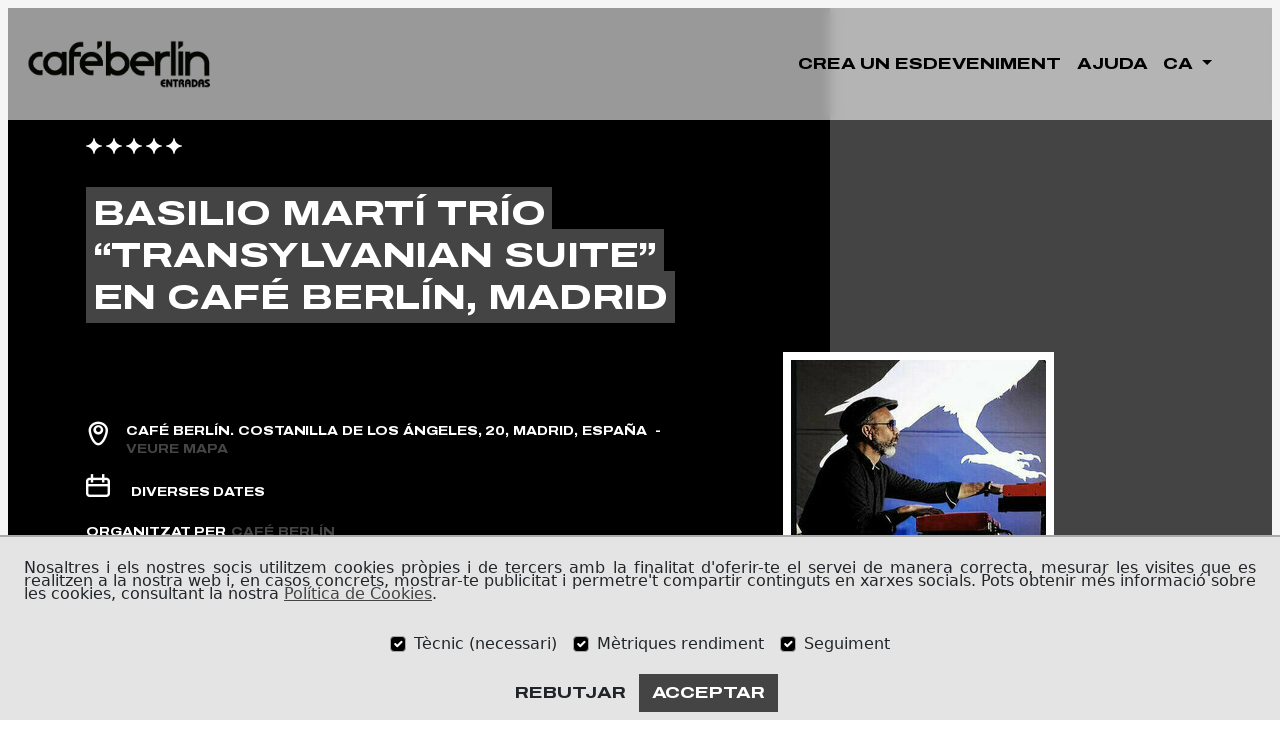

--- FILE ---
content_type: text/html; charset=utf-8
request_url: https://cafeberlinentradas.com/ca/events/basilio-marti-trio-transilvanyan-suite
body_size: 9351
content:
<!DOCTYPE html>
<html lang="ca">
  <head>
    
    
    <!-- Global site tag (gtag.js) - Google Analytics -->
<script async src="https://www.googletagmanager.com/gtag/js?id=UA-119018689-1"></script>
<script>
  window.dataLayer = window.dataLayer || [];
  function gtag(){dataLayer.push(arguments);}
  gtag('js', new Date());

  gtag('config', 'UA-119018689-1');
</script>
    <!-- ctrack -->
		<!-- Facebook Pixel Code --> <script>   !function(f,b,e,v,n,t,s)   {if(f.fbq)return;n=f.fbq=function(){n.callMethod?   n.callMethod.apply(n,arguments):n.queue.push(arguments)};   if(!f._fbq)f._fbq=n;n.push=n;n.loaded=!0;n.version='2.0';   n.queue=[];t=b.createElement(e);t.async=!0;   t.src=v;s=b.getElementsByTagName(e)[0];   s.parentNode.insertBefore(t,s)}(window, document,'script',   'https://connect.facebook.net/en_US/fbevents.js');   fbq('init', '2280325382066132');   fbq('track', 'PageView'); </script> <noscript><img height="1" width="1" style="display:none"   src="https://www.facebook.com/tr?id=2280325382066132&ev=PageView&noscript=1" /></noscript> <!-- End Facebook Pixel Code -->
<!-- ===== -->
<!-- etrack -->
<!-- ===== -->
    <meta http-equiv="X-UA-Compatible" content="IE=edge">
    <meta charset="utf-8" />
    <meta name="viewport" content="width=device-width, initial-scale=1, shrink-to-fit=no, viewport-fit=cover, minimal-ui">
      <link rel="icon" href="//d2il8hfach02z9.cloudfront.net/uploads/saas_provider/icon/aa7e7928c866cec7a3bd3fce87baec7b3bf03b15/logo_2018_positivo.jpg">
    <!-- meta tags-->
    <title>Compra entrades per a Basilio Martí Trío “Transylvanian Suite” en Café Berlín, Madrid, a Madrid | CaféBerlínEntradas, per Café Berlín</title>
<meta name='description' content='Compra entrades per a Basilio Martí Trío “Transylvanian Suite” en Café Berlín, Madrid, a Madrid. 
Basilio Martí Trío “Transylvanian Suite”JUE 16 20:00 ...'>
<meta name='author' content='CaféBerlínEntradas'>
<meta name='theme-color' content='#444444'>
<!-- FB specific -->
<meta property='og:type'               content='article' />
<meta property='og:title'              content='Compra entrades per a Basilio Martí Trío “Transylvanian Suite” en Café Berlín, Madrid, a Madrid | CaféBerlínEntradas, per Café Berlín' />
<meta property='og:description'        content='Compra entrades per a Basilio Martí Trío “Transylvanian Suite” en Café Berlín, Madrid, a Madrid. 
Basilio Martí Trío “Transylvanian Suite”JUE 16 20:00 (19:3...' />
<meta property='og:image'              content='https://d2il8hfach02z9.cloudfront.net/uploads/event/poster/49e9447ed8bef05c6b960a31eb45066f86911461/event_l_Basilio-Mart%C3%AD-Trio-Entradas.jpg?v=1716625395' />
        
    <link rel='alternate' hreflang='es' href='https://cafeberlinentradas.com/es/events/basilio-marti-trio-transilvanyan-suite' />
<link rel='alternate' hreflang='en' href='https://cafeberlinentradas.com/en/events/basilio-marti-trio-transilvanyan-suite' />
<link rel='alternate' hreflang='ca' href='https://cafeberlinentradas.com/ca/events/basilio-marti-trio-transilvanyan-suite' />
<link rel='alternate' hreflang='eu' href='https://cafeberlinentradas.com/eu/events/basilio-marti-trio-transilvanyan-suite' />
<link rel='alternate' hreflang='de' href='https://cafeberlinentradas.com/de/events/basilio-marti-trio-transilvanyan-suite' />
<link rel='alternate' hreflang='pt' href='https://cafeberlinentradas.com/pt/events/basilio-marti-trio-transilvanyan-suite' />
<link rel='alternate' hreflang='gl' href='https://cafeberlinentradas.com/gl/events/basilio-marti-trio-transilvanyan-suite' />
<link rel='alternate' hreflang='it' href='https://cafeberlinentradas.com/it/events/basilio-marti-trio-transilvanyan-suite' />
<link rel='alternate' hreflang='fr' href='https://cafeberlinentradas.com/fr/events/basilio-marti-trio-transilvanyan-suite' />
<link rel='alternate' hreflang='x-default' href='https://cafeberlinentradas.com/events/basilio-marti-trio-transilvanyan-suite' />
    <link rel='canonical' href='https://cafeberlinentradas.com/events/basilio-marti-trio-transilvanyan-suite' />
    
    <meta name="csrf-param" content="authenticity_token" />
<meta name="csrf-token" content="IwNpLoQHUST5P/wXvrsXUMS14jkI0VGH0K/rhpd+tg+RZfLNjqz2BoPdGT90bUXaWRCGa8gfdZV6sWCMdUgeAw==" />
    <!-- stylesheets -->
    <link rel="stylesheet" href="https://cdnjs.cloudflare.com/ajax/libs/font-awesome/6.5.1/css/all.min.css" integrity="sha512-DTOQO9RWCH3ppGqcWaEA1BIZOC6xxalwEsw9c2QQeAIftl+Vegovlnee1c9QX4TctnWMn13TZye+giMm8e2LwA==" crossorigin="anonymous" referrerpolicy="no-referrer" />
    <link rel="stylesheet" href="https://cdnjs.cloudflare.com/ajax/libs/flatpickr/4.6.13/flatpickr.min.css" integrity="sha512-MQXduO8IQnJVq1qmySpN87QQkiR1bZHtorbJBD0tzy7/0U9+YIC93QWHeGTEoojMVHWWNkoCp8V6OzVSYrX0oQ==" crossorigin="anonymous" referrerpolicy="no-referrer" />
    <link rel="stylesheet" media="all" href="/assets/application-e3ae3076621e46155325680565b7af501262222f965dfcd573baeb3ef24f5299.css" data-turbolinks-track="reload" />

    <!-- maybe needed for prealoading fonts
    <link rel="preconnect" href="https://fonts.googleapis.com">
    <link rel="preconnect" href="https://fonts.gstatic.com" crossorigin>
    <link rel='preload' as='style' href='https://fonts.googleapis.com/css2?family=Archivo:ital,wght@0,100;0,200;0,300;0,400;0,500;0,600;0,700;0,800;0,900;1,100;1,200;1,300;1,400;1,500;1,600;1,700;1,800;1,900&family=DM+Sans:ital,opsz,wght@0,9..40,100;0,9..40,200;0,9..40,300;0,9..40,400;0,9..40,500;0,9..40,600;0,9..40,700;0,9..40,800;0,9..40,900;0,9..40,1000;1,9..40,100;1,9..40,200;1,9..40,300;1,9..40,400;1,9..40,500;1,9..40,600;1,9..40,700;1,9..40,800;1,9..40,900;1,9..40,1000&display=swap'>
    <link rel='stylesheet' href='https://fonts.googleapis.com/css2?family=Archivo:ital,wght@0,100;0,200;0,300;0,400;0,500;0,600;0,700;0,800;0,900;1,100;1,200;1,300;1,400;1,500;1,600;1,700;1,800;1,900&family=DM+Sans:ital,opsz,wght@0,9..40,100;0,9..40,200;0,9..40,300;0,9..40,400;0,9..40,500;0,9..40,600;0,9..40,700;0,9..40,800;0,9..40,900;0,9..40,1000;1,9..40,100;1,9..40,200;1,9..40,300;1,9..40,400;1,9..40,500;1,9..40,600;1,9..40,700;1,9..40,800;1,9..40,900;1,9..40,1000&display=swap'>
    -->

    <!-- JS -->
    <script src="https://cdn.seatsio.net/chart.js"></script>
    <script src="https://code.jquery.com/jquery-3.7.1.min.js" integrity="sha384-1H217gwSVyLSIfaLxHbE7dRb3v4mYCKbpQvzx0cegeju1MVsGrX5xXxAvs/HgeFs" crossorigin="anonymous"></script>
    <script src="https://cdn.jsdelivr.net/npm/@popperjs/core@2.11.8/dist/umd/popper.min.js" integrity="sha384-I7E8VVD/ismYTF4hNIPjVp/Zjvgyol6VFvRkX/vR+Vc4jQkC+hVqc2pM8ODewa9r" crossorigin="anonymous"></script>
    <script src="https://cdn.jsdelivr.net/npm/bootstrap@5.3.2/dist/js/bootstrap.min.js" integrity="sha384-BBtl+eGJRgqQAUMxJ7pMwbEyER4l1g+O15P+16Ep7Q9Q+zqX6gSbd85u4mG4QzX+" crossorigin="anonymous"></script>

    <script src="https://cdnjs.cloudflare.com/ajax/libs/flatpickr/4.6.13/flatpickr.min.js" integrity="sha512-K/oyQtMXpxI4+K0W7H25UopjM8pzq0yrVdFdG21Fh5dBe91I40pDd9A4lzNlHPHBIP2cwZuoxaUSX0GJSObvGA==" crossorigin="anonymous" referrerpolicy="no-referrer"></script>
      <script src="https://cdnjs.cloudflare.com/ajax/libs/flatpickr/4.6.13/l10n/cat.js" data-turbolinks-track="reload" crossorigin="anonymous" referrerpolicy="no-referrer"></script>

    <script src="/assets/application-6f0a1c715a29945babd4c24ed9ce61e84e0a83c3dafd53871353a3939de0002e.js" data-turbolinks-track="reload"></script>
        
    <script type='text/javascript'>window.console = { log: function(){}, warn: function(){}, error: function(){} };</script>

    <script>const currency = Object.freeze({"unit":"€","format":"%n %u","separator":",","delimiter":".","iso_4217":"EUR"});</script>
    <style type="text/css">:root{--bs-crunchy: #444444;--bs-crunchy-rgb: 68, 68, 68;--bs-link-color-rgb: 68, 68, 68}.btn-outline-crunchy,.btn-crunchy{--bs-btn-color: #444444;--bs-btn-border-color: #444444;--bs-btn-hover-bg: #444444;--bs-btn-hover-border-color: #444444;--bs-btn-active-bg: #444444;--bs-btn-active-border-color: #444444;--bs-btn-disabled-color: #444444;--bs-btn-disabled-border-color: #444444}.btn-crunchy{--bs-btn-color: #FFFFFF;--bs-btn-bg: #444444;--bs-btn-disabled-bg: #444444;--bs-btn-hover-bg: #3f3f3f}.flatpickr-calendar:not(.open) .flatpickr-day{background:#444444;border:1px solid white}.flatpickr-calendar .flatpickr-day:hover{border:1px solid #444444}form#purchase-confirmation .custom-checkbox input:checked~.checkmark{background-color:#444444}.form-select{--bs-form-select-bg-img: url("data:image/svg+xml,%3csvg xmlns='http://www.w3.org/2000/svg' viewBox='0 0 17 16'%3e%3cpath fill='none' stroke='%23444444' stroke-linecap='round' stroke-linejoin='round' stroke-width='1.5' d='M3.16797 5.33325L8.5013 10.6666L13.8346 5.33325'/%3e%3c/svg%3e")}.additional-info-btn{color:#444444 !important}h6:before{background-color:#444444}#leave-comment .mood input[type="radio"]:checked+label{color:#444444}#leave-comment .stars input[type="radio"]:checked+label i{color:#444444}#leave-comment .stars input[type="radio"]:checked+label~label i{color:#444444}.bg-saas-gradient{background-image:radial-gradient(ellipse at 100.31% 106.98%, #444, #141414 30%)}
</style>

    
  </head>
  <body class=events-show>
    
    <header class="px-lg-2 pt-lg-2 bg-gray-bg">
      <div class="jumbotron-fluid position-relative"><!-- 
<nav class="container navbar navbar-expand-md navbar-light justifiy-content-between py-0 py-1">
  <div class="col p-0 d-flex align-items-center">
    <a title="CaféBerlínEntradas" class="navbar-brand m-0 p-0" href="/ca"><img alt="CaféBerlínEntradas" class="header-logo pr-3" src="//d2il8hfach02z9.cloudfront.net/uploads/saas_provider/logo_cfe_header/aa7e7928c866cec7a3bd3fce87baec7b3bf03b15/cafeberlin_logo_positivo.png?v=1745248725" /></a>
  </div>
  <div class="navbar-header btn-group order-md-3 ml-auto">
      <button class="navbar-toggler collapsed" type="button" data-toggle="collapse" data-target="#navbarSupportedContent" aria-controls="navbarSupportedContent" aria-expanded="false" aria-label="Toggle navigation">
        <span class="navbar-toggler-icon"></span>
      </button>
      <div class="dropdown text-center ml-md-2">
        <button class="btn btn-link dropdown-toggle border-crunchy" type="button" id="dropdownLangHeader" data-toggle="dropdown" aria-haspopup="true" aria-expanded="false">
          ca
        </button>
        <div class="dropdown-menu dropdown-menu-right text-center p-0" aria-labelledby="dropdownLangHeader">
          <a class="dropdown-item m-0 p-3" href="https://cafeberlinentradas.com/es/events/basilio-marti-trio-transilvanyan-suite">es</a><a class="dropdown-item m-0 p-3" href="https://cafeberlinentradas.com/en/events/basilio-marti-trio-transilvanyan-suite">en</a><a class="dropdown-item m-0 p-3" href="https://cafeberlinentradas.com/eu/events/basilio-marti-trio-transilvanyan-suite">eu</a><a class="dropdown-item m-0 p-3" href="https://cafeberlinentradas.com/de/events/basilio-marti-trio-transilvanyan-suite">de</a><a class="dropdown-item m-0 p-3" href="https://cafeberlinentradas.com/pt/events/basilio-marti-trio-transilvanyan-suite">pt</a><a class="dropdown-item m-0 p-3" href="https://cafeberlinentradas.com/gl/events/basilio-marti-trio-transilvanyan-suite">gl</a><a class="dropdown-item m-0 p-3" href="https://cafeberlinentradas.com/it/events/basilio-marti-trio-transilvanyan-suite">it</a><a class="dropdown-item m-0 p-3" href="https://cafeberlinentradas.com/fr/events/basilio-marti-trio-transilvanyan-suite">fr</a>
        </div>
      </div>
  </div>
    <div class="collapse navbar-collapse" id="navbarSupportedContent">      
      <ul class="navbar-nav ml-auto align-items-center-md">
          <li class="nav-item mr-2">
            <a class="nav-link d-md-none color-inherit" href="https://backend.cafeberlinentradas.com/ca/promoters/sign_up">Crea un esdeveniment</a>
            <a class="btn btn-outline-crunchy d-none d-md-block" href="https://backend.cafeberlinentradas.com/ca/promoters/sign_up">Crea un esdeveniment</a>
          </li>
        <li class="nav-item">
          <a class="nav-link d-md-none color-inherit" href="/ca/quehago">Ajuda</a>
          <a class="btn btn-outline-crunchy d-none d-md-block" href="/ca/quehago">Ajuda</a>
        </li>
      </ul>
    </div>
</nav> -->



<nav class="navbar w-100 navbar-expand-lg text-raro navbar-light position-absolute">
  <div class="container-fluid w-100 container-xxxl">
    <a title="CaféBerlínEntradas" class="navbar-brand  logo-change" href="/ca"><img alt="CaféBerlínEntradas" class="header-logo positive" src="//d2il8hfach02z9.cloudfront.net/uploads/saas_provider/logo_cfe_header/aa7e7928c866cec7a3bd3fce87baec7b3bf03b15/cafeberlin_logo_positivo.png?v=1745248725" /><img alt="CaféBerlínEntradas" class="header-logo negative d-none" src="//d2il8hfach02z9.cloudfront.net/uploads/saas_provider/logo_cfe_footer/aa7e7928c866cec7a3bd3fce87baec7b3bf03b15/cafeberlin_logo_negativo.png?v=1745248725" /></a>

      <button class="navbar-toggler border-0" type="button" data-bs-toggle="offcanvas" data-bs-target="#offcanvasMenu" aria-controls="navbarSupportedContent" aria-expanded="false" aria-label="Toggle navigation">
        <span class="icon-burger"></span>
      </button>

      <div class="offcanvas offcanvas-end bg-crunchy text-bg-dark vh-100" tabindex="-1" id="offcanvasMenu" aria-labelledby="offcanvasMenuLabel">
        <div class="offcanvas-header">
          <h5 class="offcanvas-title" id="offcanvasMenuLabel"></h5>
          <button type="button" class="btn-close btn-close-white" data-bs-dismiss="offcanvas" aria-label="Close"></button>
        </div>

        <div class="offcanvas-body p-4">
          <ul class="navbar-nav justify-content-end flex-grow-1 pe-3">

                <li class="nav-item">
                  <a class="nav-link" href="https://backend.cafeberlinentradas.com/ca/promoters/sign_up">CREA UN ESDEVENIMENT</a>
                </li>


              <li class="nav-item">
                <a class="nav-link" href="/ca/quehago">AJUDA</a>
              </li>
              <li class="nav-item dropdown">
                <a class="nav-link dropdown-toggle" href="#" role="button" data-bs-toggle="dropdown" aria-expanded="false">
                  CA
                </a>
                <ul class="dropdown-menu dropdown-menu-dark">
                  <li><a class="dropdown-item py-2" href="https://cafeberlinentradas.com/es/events/basilio-marti-trio-transilvanyan-suite">ES</a></li><li><a class="dropdown-item py-2" href="https://cafeberlinentradas.com/en/events/basilio-marti-trio-transilvanyan-suite">EN</a></li><li><a class="dropdown-item py-2" href="https://cafeberlinentradas.com/eu/events/basilio-marti-trio-transilvanyan-suite">EU</a></li><li><a class="dropdown-item py-2" href="https://cafeberlinentradas.com/de/events/basilio-marti-trio-transilvanyan-suite">DE</a></li><li><a class="dropdown-item py-2" href="https://cafeberlinentradas.com/pt/events/basilio-marti-trio-transilvanyan-suite">PT</a></li><li><a class="dropdown-item py-2" href="https://cafeberlinentradas.com/gl/events/basilio-marti-trio-transilvanyan-suite">GL</a></li><li><a class="dropdown-item py-2" href="https://cafeberlinentradas.com/it/events/basilio-marti-trio-transilvanyan-suite">IT</a></li><li><a class="dropdown-item py-2" href="https://cafeberlinentradas.com/fr/events/basilio-marti-trio-transilvanyan-suite">FR</a></li>
                </ul>
              </li>
          </ul>
        </div>
      </div>
  </div>
</nav></div>
    </header>




<style>
  header.home{
    .pt-navbar{
      background-color: #E8E8E8;
      align-content: center;
      .highlight-gallery {
        display: flex;
        gap: 1.5rem;
        overflow: auto hidden;
        -ms-overflow-style: none;
        a{
          text-decoration: none;
          color: white;
          position: relative;
          .highlight-img{
            border: 8px solid white;          
            height: 372px;
            overflow-y: scroll;
            @media (min-width: 992px){
              max-width: 100%;
              height: auto;
            }
          }
          .img-hover{
            display: none;
            position:absolute;
            width: calc(100% - 16px);
            height: calc(100% - 16px);
            top:0;
            margin: 8px;
            flex-direction: column;
            justify-content: center;
            text-align: left;
            background-color: #141414f5;
          }
          &:hover .img-hover{
            @media(min-width: 992px) {
              display: flex;
            }
          }
            
          }
          .additional-info{
            position:absolute;
            width: 100%;
            height: 100%;
            top:0;
            padding: 8px;
            flex-direction: column;
            justify-content: end;
            text-align: left;
            div{
              background-color: #141414;
              margin-right: auto;
              &.date{color: #86888C;}
            }
            &.img-hover div{
              background-color: transparent;
            }
          }
        }
      }    
    }
  }
</style>


    <main class="flex-grow-1 d-flex flex-column">
      

<script>
// --- Detect if page was loaded from bfcache (back/forward cache) ---
window.addEventListener("pageshow", function (event) {
  // Check if navigation is from bfcache (back/forward)
  const navigatedViaBack = event.persisted || (performance.getEntriesByType("navigation")[0]?.type === "back_forward");

  if (navigatedViaBack) {
    console.log("Reloading page due to back navigation...");
    window.location.reload();
  }
});
</script>


  <div class="px-lg-2 bg-gray-bg ">
    <div class="event-container d-flex justify-content-center bg-crunchy">
      <div class="d-flex row container-lg px-0">
        <div class="col-lg-8 bg-black pt-navbar px-0 d-flex text-uppercase">
          <div class="flex-grow-1 d-flex flex-column text-white mx-3 mt-3">
              <div class="event-rating text-right mb-4">
                <span class="icon-star-full" style="margin-right: .25rem;"></span><span class="icon-star-full" style="margin-right: .25rem;"></span><span class="icon-star-full" style="margin-right: .25rem;"></span><span class="icon-star-full" style="margin-right: .25rem;"></span><span class="icon-star-full" style="margin-right: .25rem;"></span>
              </div>
            <h1 class="text-raro display-5 mt-2"><mark class='bg-crunchy text-white'>Basilio Martí Trío “Transylvanian Suite” en Café Berlín, Madrid</mark></h1>
            <div class="event-img d-flex justify-content-center my-4 py-3">
              <img class="d-block d-lg-none" src="//d2il8hfach02z9.cloudfront.net/uploads/event/poster/49e9447ed8bef05c6b960a31eb45066f86911461/event_m_Basilio-Mart%C3%AD-Trio-Entradas.jpg?v=1716625395"/>
            </div>
            <div class="d-flex text-raro mt-3">
              <span class="icon-location me-3" style="width: 28px;"><i class="fs-15 align-text-bottom icon-map-marker"></i></span>
              <span class="break-word venue">
                Café Berlín. Costanilla de los Ángeles, 20, Madrid, España 
              <span class="ms-1 me-1">-</span>
              <a title="Veure mapa" target="_blank" rel="noopener" class="text-crunchy text-decoration-none" href="https://www.google.com/maps/search/Costanilla+de+los+%C3%81ngeles%2C+20%2C+Madrid%2C+Espa%C3%B1a">Veure mapa</a>
              </span>
            </div>
            <div class="text-raro mt-3">
                <span class="me-3"><i class="fs-15 icon-calendar"></i></span>
                <span>Diverses dates</span>
                <span class="ms-1 me-1 d-none">-</span>
            </div>

            <div class="d-flex flex-row mt-auto mb-5">
              <div class="d-flex flex-column justify-content-center flex-grow-1">
                <div class="text-raro mt-3">
                  <span>Organitzat per</span>
                  <span><a class="organizer text-crunchy text-decoration-none" href="/ca/organizers/cafe-berlin">Café Berlín</a></span>
                </div>
                <img class="mt-2 promoter-img" src="//d2il8hfach02z9.cloudfront.net/uploads/promoter/logo/promoter_s_cafe-berlin-logo.jpg?v=1762164668" alt="Promoter s cafe berlin logo" />
              </div>
              <div class="ml-auto gap-2 social-buttons d-flex flex-row-reverse d-lg-none me-3" style="font-size: 1.5rem">
                <a class="d-flex justify-content-center align-items-end text-decoration-none text-white" no_follow_params="true" target="_blank" rel="noopener" title="twitter" data-title="Basilio Martí Trío “Transylvanian Suite” en Café Berlín, Madrid" data-text="
Basilio Martí Trío “Transylva" data-url="https://cafeberlinentradas.com/ca/events/basilio-marti-trio-transilvanyan-suite" href="https://x.com/intent/tweet?text=Basilio+Mart%C3%AD+Tr%C3%ADo+%E2%80%9CTransylvanian+Suite%E2%80%9D+en+Caf%C3%A9+Berl%C3%ADn%2C+Madrid&amp;url=https%3A%2F%2Fcafeberlinentradas.com%2Fca%2Fevents%2Fbasilio-marti-trio-transilvanyan-suite&amp;hashtags=Caf%C3%A9Berl%C3%ADnEntradas"><span class="icon-x"><span class="path1"></span><span class="path2"></span></span></a><a class="d-flex justify-content-center align-items-end text-decoration-none text-white" no_follow_params="true" target="_blank" rel="noopener" title="facebook" data-title="Basilio Martí Trío “Transylvanian Suite” en Café Berlín, Madrid" data-text="
Basilio Martí Trío “Transylva" data-url="https://cafeberlinentradas.com/ca/events/basilio-marti-trio-transilvanyan-suite" href="https://www.facebook.com/sharer/sharer.php?u=https%3A%2F%2Fcafeberlinentradas.com%2Fca%2Fevents%2Fbasilio-marti-trio-transilvanyan-suite"><span class="icon-fb"><span class="path1"></span><span class="path2"></span></span></a><a class="d-flex justify-content-center align-items-end text-decoration-none text-white" no_follow_params="true" target="_blank" rel="noopener" title="share" id="share-api" data-title="Basilio Martí Trío “Transylvanian Suite” en Café Berlín, Madrid" data-text="
Basilio Martí Trío “Transylva" data-url="https://cafeberlinentradas.com/ca/events/basilio-marti-trio-transilvanyan-suite" href="#"><span class="icon-share"></span></a>
              </div>
            </div>
          </div>
          <div class="event-img position-relative d-none d-lg-block mt-auto">
            <picture data-lightbox="event" class="img-fluid">
              <source media="" srcset="//d2il8hfach02z9.cloudfront.net/uploads/event/poster/49e9447ed8bef05c6b960a31eb45066f86911461/event_m_Basilio-Mart%C3%AD-Trio-Entradas.jpg?v=1716625395">
              <img src="[data-uri]" srcset="[data-uri]" class="large border-white mt-5"/>
            </picture>
          </div>
        </div>
        <div class="col-lg-4 d-none d-lg-block">
        </div>
      </div>
    </div>
  </div>
  <div class="bg-gray-bg ml-auto gap-2 pe-2 pe-xl-5 social-buttons d-none d-lg-flex flex-row-reverse pt-lg-4" style="font-size: 1.5rem">
    <a class="pt-3 d-flex justify-content-center align-items-end text-decoration-none text-black" no_follow_params="true" target="_blank" rel="noopener" title="twitter" data-title="Basilio Martí Trío “Transylvanian Suite” en Café Berlín, Madrid" data-text="
Basilio Martí Trío “Transylva" data-url="https://cafeberlinentradas.com/ca/events/basilio-marti-trio-transilvanyan-suite" href="https://x.com/intent/tweet?text=Basilio+Mart%C3%AD+Tr%C3%ADo+%E2%80%9CTransylvanian+Suite%E2%80%9D+en+Caf%C3%A9+Berl%C3%ADn%2C+Madrid&amp;url=https%3A%2F%2Fcafeberlinentradas.com%2Fca%2Fevents%2Fbasilio-marti-trio-transilvanyan-suite&amp;hashtags=Caf%C3%A9Berl%C3%ADnEntradas"><span class="icon-x"><span class="path1"></span><span class="path2"></span></span></a><a class="pt-3 d-flex justify-content-center align-items-end text-decoration-none text-black" no_follow_params="true" target="_blank" rel="noopener" title="facebook" data-title="Basilio Martí Trío “Transylvanian Suite” en Café Berlín, Madrid" data-text="
Basilio Martí Trío “Transylva" data-url="https://cafeberlinentradas.com/ca/events/basilio-marti-trio-transilvanyan-suite" href="https://www.facebook.com/sharer/sharer.php?u=https%3A%2F%2Fcafeberlinentradas.com%2Fca%2Fevents%2Fbasilio-marti-trio-transilvanyan-suite"><span class="icon-fb"><span class="path1"></span><span class="path2"></span></span></a><a class="pt-3 d-flex justify-content-center align-items-end text-decoration-none text-black" no_follow_params="true" target="_blank" rel="noopener" title="share" id="share-api" data-title="Basilio Martí Trío “Transylvanian Suite” en Café Berlín, Madrid" data-text="
Basilio Martí Trío “Transylva" data-url="https://cafeberlinentradas.com/ca/events/basilio-marti-trio-transilvanyan-suite" href="#"><span class="icon-share"></span></a>
  </div>


<div class="calendar">
</div>

<section class="pt-md-4 py-5 bg-gray-bg">
  <div class="container-xxxl px-3">
    <h1 id="tickets-wrapper-heading" class="text-raro text-uppercase">Compra les teves <span class='border-bottom border-3 border-crunchy'>entrades</span></h1>
    <div id="tickets-wrapper" class="px-0 px-lg-6 pt-4 d-flex flex-column">
          <div class="d-flex flex-column justify-content-center align-items-center border p-3 flex-lg-row crunchy-msg">
            <div class="text-center text-lg-left">
              <h3>Venda online tancada.</h3> 
                <p> Per a més informació pregunti a l&#39;organitzador de l&#39;esdeveniment. </p>
                <p> Les dades de l&#39;organitzador estan a l&#39;apartat &quot;Organitzat per&quot;. </p>
            </div>
          </div>
    </div>
  </div>
</section>

        <section class="container-xxxl px-3 py-5">
          <h2 class="h1 text-raro text-uppercase">descripció de l'<span class='border-bottom border-3 border-crunchy'>esdeveniment</span></h2>
          <div class="py-4 d-flex flex-column mw-856">
            <div id="event-description">
              <h3>
<b>Basilio Martí Trío “Transylvanian Suite”<br></b><b>JUE 16 20:00 (19:30 puertas)<br>
</b><b>Anticipadas 10€ / Taquilla 12€ </b>
</h3><p><br></p><p>Basilio Martí, pianista, compositor y productor y colaborador de artistas como Antonio Vega, Miguel Ríos o Molly Duncan, presenta su tercer trabajo en solitario, “Transylvanian Suite”. Se trata de un homenaje musical a la película “Nosferatu”, de Murnau, de la que se han cumplido 100 años de su estreno. </p><p>Una amalgama de sonidos donde se mezclan jazz, electrónica y música clásica, acompañado por Javier Santana al bajo y Jorge Santana a la batería.</p><p>Martí ha sido premiado recientemente por sus bandas sonoras en el festival de cine de Hendaya y festival de Jaén.</p><p>En el show se interpretan también temas pertenecientes a los discos anteriores del pianista, “Lapsus” y “Premier”.</p><p><br></p>  
            </div>
          </div>
          <section class="bg-gray-bg mw-856">
            <div class="p-3 d-flex flex-column">
              <p class="d-flex align-items-center"><span class="icon-info me-2"></span>Política d&#39;accés</p>
              <div class="policy">
                  En aquest cas el promotor no ha especificat la política d&#39;accés a menors, si tens qualsevol dubte, t&#39;animem et posis en contacte directament amb ell.
              </div>
            </div>
          </section>
        </section>

        
        


<section id="comments" class="container-xxxl px-3 py-5">
  <div class="d-flex flex-row align-items-center gap-3">
    <h2 class="h1 m-0 text-raro text-uppercase"><span class='border-bottom border-3 border-crunchy'>Comentaris</span></h2>
    <span id="rating-stars" class="text-nowrap text-crunchy d-inline-block" style="font-size: 1rem"><span class="icon-star-full" style="margin-right: .25rem;"></span><span class="icon-star-full" style="margin-right: .25rem;"></span><span class="icon-star-full" style="margin-right: .25rem;"></span><span class="icon-star-full" style="margin-right: .25rem;"></span><span class="icon-star-full" style="margin-right: .25rem;"></span></span>
    <span class="bg-gray-bg rounded-5 p-3 text-raro text-dark"> 1</span>
    
  </div>
  <div class="px-lg-6 pt-4 comment-grid">
        <div class="comment">
  <div class="d-flex bg-gray-bg p-4">
    <div class="mood d-flex text-crunchy pe-4 pt-md-4">
      <span class='icon-mood-happier'><span>
    </div>
    <div class="comment-content flex-grow-1">
      <div class="text-crunchy rating mb-1"><span class="icon-star-full" style="margin-right: .25rem;"></span><span class="icon-star-full" style="margin-right: .25rem;"></span><span class="icon-star-full" style="margin-right: .25rem;"></span><span class="icon-star-full" style="margin-right: .25rem;"></span><span class="icon-star-full" style="margin-right: .25rem;"></span></div>
      <div class="title text-raro text-uppercase my-2">Espectacular</div>
      <div class="msg my-1">Espectacular trio de jazz.  Muy recomendable.  El sonido estuvo muy bien</div>
      <div class="atendance text-gray mt-2">Alvaro <span class="text-lowercase">Va assistir el 16/05/2024</span></div>
    </div>
  </div>
</div>

    
    <div id="load_more_spinner" class="text-crunchy justify-content-center align-items-center w-100" style='height: 40px;'><div class="spinner-grow text-inherit"></div></div>
  </div>
</section>
    </div>
  </div>
</article>

    </main>
      <div class="cookies-new d-flex flex-column" class="bg-info">
  <div class="explanation my-3">
    Nosaltres i els nostres socis utilitzem cookies pròpies i de tercers amb la finalitat d'oferir-te el servei de manera correcta, mesurar les visites que es realitzen a la nostra web i, en casos concrets, mostrar-te publicitat i permetre't compartir continguts en xarxes socials. Pots obtenir més informació sobre les cookies, consultant la nostra <a target="_blank" rel="noopener noreferrer" class="text-crunchy" href="/ca/legal">Política de Cookies</a>.
  </div>
  <form action="/cookies_check" accept-charset="UTF-8" method="post"><input name="utf8" type="hidden" value="&#x2713;" /><input type="hidden" name="authenticity_token" value="2VmJvYPQtPfRmD7LGK3B4yHVtufjcewTDLGYx4uDRSmWpw6og46ln0MMqEMh4ssp/TQUqwHuyEk1gAHYRp43ww==" />
  <div class="d-flex flex-column flex-sm-row justify-content-center align-items-start align-items-sm-center mt-3">
    <div class="form-check me-0 me-sm-3">
      <input type="checkbox" name="csm_accept" id="csm_accept" value="true" class="form-check-input require-invoice" read_only="true" checked="checked" />
      <label class="form-check-label">Tècnic (necessari)</label>
    </div>
    <div class="form-check me-0 me-sm-3">
      <input type="checkbox" name="csm_metrics" id="csm_metrics" value="true" class="form-check-input require-invoice" checked="checked" />
      <label class="form-check-label" for="csm_metrics">Mètriques rendiment</label>
    </div>
    <div class="form-check">
      <input type="checkbox" name="csm_track" id="csm_track" value="true" class="form-check-input require-invoice" checked="checked" />
      <label class="form-check-label" for="csm_track">Seguiment</label>
    </div>
  </div>
  <div class="d-flex justify-content-center align-items-center mt-3">
    <input type="submit" name="refuse" value="Rebutjar" class="mr-5 btn text-link text-raro text-uppercase" data-disable-with="Rebutjar" />
    <input type="submit" name="accept" value="Acceptar" class="btn btn-crunchy rounded-0 text-raro text-uppercase" data-disable-with="Acceptar" />
  </div>
</form></div>
    
<footer class="jumbotron-fluid bg-dark text-white">
  <nav class="d-flex flex-wrap flex-column flex-lg-row align-content-stretch justify-content-between container gap-5 my-5">
    <nav class="d-flex flex-column footer-columns">
      <h6 class="font-weight-normal text-uppercase">Usa CaféBerlínEntradas</h6>
      <a class="text-white" href="/ca/quehago">Ajuda</a>
        <a class="text-white" href="https://backend.cafeberlinentradas.com/ca/promoters/sign_up">Crea el teu esdeveniment</a>  
          
      <a class="text-white" href="https://backend.cafeberlinentradas.com/ca/promoters/sign_in">Entra!</a>
    </nav>
    <nav class="d-flex flex-column footer-columns">
      <h6 class="text-uppercase">Avisos Legals</h6>
      
      <a class="text-white" href="/ca/legal">Avisos legals</a>
    </nav>
    <nav class="d-flex flex-column footer-columns">
      <h6 class="text-uppercase">CONTACTA AMB NOSALTRES</h6>
      <a class="text-white" href="/ca/quehago">Suport per compradors</a>
        <a class="text-white" href="/ca/quehago">Suport per promotors</a>
    </nav>
  </nav>
  
  <nav class="px-2 py-3 py-md-0 d-flex flex-wrap flex-row justify-content-around justify-content-sm-between align-content-center container bg-footer-ruler">
    <div class="d-flex align-items-center justify-content-center flex-wrap">
      <a class="m-0 p-0" href="/ca"><img alt="CaféBerlínEntradas" class="logo my-1 py-2" src="//d2il8hfach02z9.cloudfront.net/uploads/saas_provider/logo_cfe_footer/aa7e7928c866cec7a3bd3fce87baec7b3bf03b15/cafeberlin_logo_negativo.png?v=1745248725" /></a>
    </div>
      <div class="d-flex justify-content-center my-3" style="font-size: 2rem;">
        <a target="_blank" class="text-white mx-2 text-decoration-none" href="https://facebook.com/CafeBerlinMad">
          <span class="icon-fb"><span class="path1"></span><span class="path2"></span></span>
</a>        <a target="_blank" class="text-white mx-3 text-decoration-none" href="https://x.com/CafeBerlinMad">
          <span class="icon-x"><span class="path1"></span><span class="path2"></span></span>
</a>              </div>
    <div class="d-flex align-items-center justify-content-center">
        <img class="img-fuild logo_cro ml-xsl-auto" alt="logo" tabindex="-1" src="/assets/cro-inv-6ce2b67d132fba48ed39bdd232d6c779c5c76461fdc07027e8bbad425d683628.png" />
    </div>
  </nav>
</footer>

<!--
<footer class="jumbotron-fluid bg-dark text-white">
  <div class="text-uppercase fw-bold bg-dark-gray text-fluor slider py-2">
    <div class="slide-track my-1">
      <span class="text-raro text-nowrap pe-1">tenim milers d&#39;esdeveniments troba el teu!</span><span class="text-raro text-nowrap pe-1">tenim milers d&#39;esdeveniments troba el teu!</span><span class="text-raro text-nowrap pe-1">tenim milers d&#39;esdeveniments troba el teu!</span><span class="text-raro text-nowrap pe-1">tenim milers d&#39;esdeveniments troba el teu!</span><span class="text-raro text-nowrap pe-1">tenim milers d&#39;esdeveniments troba el teu!</span><span class="text-raro text-nowrap pe-1">tenim milers d&#39;esdeveniments troba el teu!</span><span class="text-raro text-nowrap pe-1">tenim milers d&#39;esdeveniments troba el teu!</span><span class="text-raro text-nowrap pe-1">tenim milers d&#39;esdeveniments troba el teu!</span><span class="text-raro text-nowrap pe-1">tenim milers d&#39;esdeveniments troba el teu!</span><span class="text-raro text-nowrap pe-1">tenim milers d&#39;esdeveniments troba el teu!</span><span class="text-raro text-nowrap pe-1">tenim milers d&#39;esdeveniments troba el teu!</span><span class="text-raro text-nowrap pe-1">tenim milers d&#39;esdeveniments troba el teu!</span><span class="text-raro text-nowrap pe-1">tenim milers d&#39;esdeveniments troba el teu!</span><span class="text-raro text-nowrap pe-1">tenim milers d&#39;esdeveniments troba el teu!</span><span class="text-raro text-nowrap pe-1">tenim milers d&#39;esdeveniments troba el teu!</span><span class="text-raro text-nowrap pe-1">tenim milers d&#39;esdeveniments troba el teu!</span><span class="text-raro text-nowrap pe-1">tenim milers d&#39;esdeveniments troba el teu!</span><span class="text-raro text-nowrap pe-1">tenim milers d&#39;esdeveniments troba el teu!</span><span class="text-raro text-nowrap pe-1">tenim milers d&#39;esdeveniments troba el teu!</span><span class="text-raro text-nowrap pe-1">tenim milers d&#39;esdeveniments troba el teu!</span>
    </div>
  </div>
  <div class="d-flex flex-column flex-md-row ">
    <div class="d-none d-md-flex justify-content-center justify-content-md-start align-items-end pb-md-5 ps-md-5 pt-5 footer-flex-item">
    </div>
    <div class="my-5 p-2 d-flex flex-wrap justify-content-center text-decoration-none text-white footer-flex-item">
      <a class="m-0 p-0" href="/ca"><img alt="CaféBerlínEntradas" class="logo mb-4" draggable="false" src="//d2il8hfach02z9.cloudfront.net/uploads/saas_provider/logo_cfe_footer/aa7e7928c866cec7a3bd3fce87baec7b3bf03b15/cafeberlin_logo_negativo.png?v=1745248725" /></a>
      <div style="flex-basis: 100%"></div>


      <a class="text-uppercase fw-bold text-decoration-none text-white text-raro p-2" href="/ca/quehago">Ajuda</a>
        <a class="text-uppercase fw-bold text-decoration-none text-white text-raro p-2" href="https://backend.cafeberlinentradas.com/ca/promoters/sign_in">crea el teu esdeveniment</a>
        
      <a class="text-uppercase fw-bold text-decoration-none text-white text-raro p-2" href="https://backend.cafeberlinentradas.com/ca/promoters/sign_in">Entra!</a>
      <div style="flex-basis: 100%"></div>
      
      <a class="text-uppercase fw-bold text-decoration-none text-white text-raro p-2" href="/ca/legal">Avisos Legals</a>
      <a class="text-uppercase fw-bold text-decoration-none text-white text-raro p-2" href="/ca/quehago">Suport per compradors</a>
      <a class="text-uppercase fw-bold text-decoration-none text-white text-raro p-2" href="/ca/quehago">Suport per promotors</a>

      <div style="flex-basis: 100%;" class=""></div>

        <nav class="d-flex mt-4" style="font-size: 2rem;">
          <a class="text-white mx-2 text-decoration-none" href="https://facebook.com/CafeBerlinMad">
            <span class="icon-fb"><span class="path1"></span><span class="path2"></span></span>
</a>          <a class="text-white mx-3 text-decoration-none" href="https://x.com/CafeBerlinMad">
            <span class="icon-tw"><span class="path1"></span><span class="path2"></span></span>
</a>                  </nav>
    </div>
    <div class="d-flex justify-content-center justify-content-md-end align-items-end pb-5 pe-md-5 footer-flex-item">
        <img class="img-fuild logo_cro pb-2 pe-md-2" alt="logo" tabindex="-1" draggable="false" src="/assets/cro-inv-6ce2b67d132fba48ed39bdd232d6c779c5c76461fdc07027e8bbad425d683628.png" />
    </div>
  </div>
</footer>
-->
  </body>
</html>

--- FILE ---
content_type: application/javascript
request_url: https://cafeberlinentradas.com/assets/application-6f0a1c715a29945babd4c24ed9ce61e84e0a83c3dafd53871353a3939de0002e.js
body_size: 71918
content:
function form_validation(){if($("#leave-comment").length||$("#contact").length||$("#purchase-confirmation").length||$("#m-contact").length||$(".help-contact").length||$("#product-subscribe").length){console.log("validation");var t=document.getElementsByClassName("needs-validation");Array.prototype.filter.call(t,function(t){if(t.addEventListener("submit",function(e){!1===t.checkValidity()&&($(t).parent().find(".error-msg").removeClass("d-none"),$(t).find(":invalid").first().parents(".collapse").length||$(".collapse.show").collapse("hide"),$(t).find(":invalid").first().is(":visible")||$(t).find(":invalid").first().parents(".collapse").collapse("show"),$(t).find(":invalid").first().focus(),e.preventDefault(),e.stopPropagation()),t.classList.add("was-validated")},!1),$("#purchase-confirmation").length){$(".flatpickr-input.input").each(function(){$(this).prop("readonly",!1),$(this).on("keydown",function(t){9!=t.keyCode&&(t.preventDefault(),t.stopPropagation())})});var e=document.getElementsByClassName("accordion")[0];e.addEventListener("shown.bs.collapse",function(t){top_offset=$(t.target.previousElementSibling).position().top,$(t.target).find("input").first().focus(),$(window).scrollTop(top_offset)}),e.addEventListener("show.bs.collapse",function(e){$("#condiciones")[0].checkValidity()||$("#condiciones").prop("required",!1),!1===t.checkValidity()&&($(t).find(":invalid").first().focus(),$(t).find(":invalid").first().parents(".accordion-collapse")[0]===document.getElementsByClassName("accordion-collapse collapse show")[0]&&(e.preventDefault(),e.stopPropagation(),console.warn("prevented collapse")),console.warn("focus triggered -> form invalid")),$("#condiciones").prop("required",!0),t.classList.add("was-validated")});var n=document.getElementsByClassName("email-validate");const l=/^(?!.*[.]{2})[a-zA-Z0-9._-]+@[a-zA-Z0-9.-]+\.[a-zA-Z]{2,4}$/;for(var o=0;o<n.length;o++)n[o].addEventListener("keyup",function(){this.value.match(l)?this.setCustomValidity(""):this.setCustomValidity("Invalid Email")},!1);var r=document.querySelectorAll("[data-equals-to]");for(o=0;o<r.length;o++)r[o].addEventListener("keyup",function(){this.value!=document.getElementById(this.getAttribute("data-equals-to")).value?this.setCustomValidity("Fields must match."):this.setCustomValidity("")},!1);var i=document.querySelectorAll("[data-role-model-of]");for(o=0;o<i.length;o++)i[o].addEventListener("keyup",function(){that=document.getElementById(this.getAttribute("data-role-model-of")),this.value!=that.value?that.setCustomValidity("Fields must match."):that.setCustomValidity("")},!1);var s=document.querySelectorAll("input[required=required][type=text]");for(o=0;o<s.length;o++)s[o].addEventListener("keyup",function(){null==this.value.trim()||""==this.value.trim()||" "===this.value?this.setCustomValidity("Field is required."):this.setCustomValidity("")},!1);var a=document.querySelectorAll(".checkbox-group.required input[type=checkbox]");for(o=0;o<a.length;o++)validate_checkbox_groups(a[o]),a[o].addEventListener("click",function(){validate_checkbox_groups(this)},!1)}})}}function selects_stock(t){global_cap=parseInt($("#tickets").data("capacity")),total_tickets=0,$(".qty-select").each(function(t,e){total_tickets+=parseInt($(e).val())}),console.log("los tickets totales son "+total_tickets),$(".qty-select").not(t).each(function(t,e){for(my_cap=parseInt($(e).data("capacity")),tickets_without_me=total_tickets-parseInt($(e).val()),my_max_selectable_pax=global_cap-tickets_without_me,my_selectable_pax=Math.min(my_cap,my_max_selectable_pax),console.log("tickets que puedo seleccionar: "+my_selectable_pax),$(e).children().each(function(t,e){parseInt(e.value)>my_selectable_pax&&$(e).remove()}),first_to_add=Math.max(parseInt($(e).data("minimum")),parseInt($(e).children("option:last-child").attr("value"))+1),t=first_to_add;t<=my_selectable_pax;t++)$(e).append(new Option(t,t))})}function calculate_totals(){amount=0,tfees=0,tqty=0,pre_amount=0,$(".qty-select").each(function(){qty=parseInt($(this).val()),price=parseFloat($(this).data("price")),fees=parseFloat($(this).data("fees"))||0,tqty+=qty,tfees+=fees*qty,pre_amount+=qty*price,amount+=qty*(price+fees)}),tfees=parseFloat(Math.round(tfees+"e+2")+"e-2"),console.log(tfees),amount=parseFloat(Math.round(amount+"e+2")+"e-2"),console.log(amount),$("#total-fees").length&&$("#total-fees").text(tfees.toCurrency()),$(".tickets-totals button[type='submit']").attr("disabled",tqty<=0),$("#pre_total").text(pre_amount.toCurrency()),$("#total").text(amount.toCurrency()),$("#floating_total").text(amount.toCurrency()),tqty>0?$("div.tickets-totals").addClass("fixed-bottom-sm"):$("div.tickets-totals").removeClass("fixed-bottom-sm")}function go_to_tickets(){tickets_offset=$("#tickets").position().top+$("#tickets").outerHeight(!0);var t=$(window).scrollTop();tickets_offset>t?$("#go-to-tickets").addClass("d-none").removeClass("d-block"):$("#go-to-tickets").removeClass("d-none").addClass("d-block")}function scroll_to_tickets(){tickets_offset=$("#tickets-wrapper-heading").position().top,$(window).scrollTop(tickets_offset)}function color_carousel(t){$("header").css("color",$(t).data("text-color"))}function validate_checkbox_groups(t){siblings=$(t).parents(".checkbox-group").find(":checkbox"),checked_elems=$(t).parents(".checkbox-group").find(":checkbox:checked"),checked_elems.length<=0?siblings.each(function(){this.setCustomValidity("At least one required.")}):siblings.each(function(){this.setCustomValidity("")})}function update_cart(){var t=0;$("#cart [data-amount]").each(function(){console.log($(this).attr("id")+" -> "+$(this).data("amount")),t+=parseFloat($(this).attr("data-amount"))}),$("#fees-total-amount[data-amount-merch]").length&&(t+=parseFloat($("#fees-total-amount").attr("data-amount-merch"))),t=t.toCurrency(),$("#order-total-amount").html(t),$("#order-total-amount-end").html(t)}function check_merch_stock(t,e){var n="//localhost:3002/check_merch_stock",o={product_id:e};$.post(n,o,function(n){var o;o=0,$(".product_input_qty_"+e).each(function(){o+=parseFloat(this.value)}),console.log(n-o),$(t).parent().next("div.product-qty-div").find(".qty-"+e).children("option:gt("+(n-o)+")").addClass("d-none"),$(t).parent().next("div.product-qty-div").find(".qty-"+e).children("option:lt("+(n-o+1)+")").removeClass("d-none")})}function toogleFilterDropdown(){$("#filterDropdown").hasClass("d-none")?$("#filterDropdown").removeClass("d-none"):$("#filterDropdown").addClass("d-none")}!function(t,e){"use strict";var n;t.rails!==e&&t.error("jquery-ujs has already been loaded!");var o=t(document);t.rails=n={linkClickSelector:"a[data-confirm], a[data-method], a[data-remote]:not([disabled]), a[data-disable-with], a[data-disable]",buttonClickSelector:"button[data-remote]:not([form]):not(form button), button[data-confirm]:not([form]):not(form button)",inputChangeSelector:"select[data-remote], input[data-remote], textarea[data-remote]",formSubmitSelector:"form",formInputClickSelector:"form input[type=submit], form input[type=image], form button[type=submit], form button:not([type]), input[type=submit][form], input[type=image][form], button[type=submit][form], button[form]:not([type])",disableSelector:"input[data-disable-with]:enabled, button[data-disable-with]:enabled, textarea[data-disable-with]:enabled, input[data-disable]:enabled, button[data-disable]:enabled, textarea[data-disable]:enabled",enableSelector:"input[data-disable-with]:disabled, button[data-disable-with]:disabled, textarea[data-disable-with]:disabled, input[data-disable]:disabled, button[data-disable]:disabled, textarea[data-disable]:disabled",requiredInputSelector:"input[name][required]:not([disabled]), textarea[name][required]:not([disabled])",fileInputSelector:"input[name][type=file]:not([disabled])",linkDisableSelector:"a[data-disable-with], a[data-disable]",buttonDisableSelector:"button[data-remote][data-disable-with], button[data-remote][data-disable]",csrfToken:function(){return t("meta[name=csrf-token]").attr("content")},csrfParam:function(){return t("meta[name=csrf-param]").attr("content")},CSRFProtection:function(t){var e=n.csrfToken();e&&t.setRequestHeader("X-CSRF-Token",e)},refreshCSRFTokens:function(){t('form input[name="'+n.csrfParam()+'"]').val(n.csrfToken())},fire:function(e,n,o){var r=t.Event(n);return e.trigger(r,o),!1!==r.result},confirm:function(t){return confirm(t)},ajax:function(e){return t.ajax(e)},href:function(t){return t[0].href},isRemote:function(t){return t.data("remote")!==e&&!1!==t.data("remote")},handleRemote:function(o){var r,i,s,a,l,c;if(n.fire(o,"ajax:before")){if(a=o.data("with-credentials")||null,l=o.data("type")||t.ajaxSettings&&t.ajaxSettings.dataType,o.is("form")){r=o.data("ujs:submit-button-formmethod")||o.attr("method"),i=o.data("ujs:submit-button-formaction")||o.attr("action"),s=t(o[0]).serializeArray();var u=o.data("ujs:submit-button");u&&(s.push(u),o.data("ujs:submit-button",null)),o.data("ujs:submit-button-formmethod",null),o.data("ujs:submit-button-formaction",null)}else o.is(n.inputChangeSelector)?(r=o.data("method"),i=o.data("url"),s=o.serialize(),o.data("params")&&(s=s+"&"+o.data("params"))):o.is(n.buttonClickSelector)?(r=o.data("method")||"get",i=o.data("url"),s=o.serialize(),o.data("params")&&(s=s+"&"+o.data("params"))):(r=o.data("method"),i=n.href(o),s=o.data("params")||null);return c={type:r||"GET",data:s,dataType:l,beforeSend:function(t,r){if(r.dataType===e&&t.setRequestHeader("accept","*/*;q=0.5, "+r.accepts.script),!n.fire(o,"ajax:beforeSend",[t,r]))return!1;o.trigger("ajax:send",t)},success:function(t,e,n){o.trigger("ajax:success",[t,e,n])},complete:function(t,e){o.trigger("ajax:complete",[t,e])},error:function(t,e,n){o.trigger("ajax:error",[t,e,n])},crossDomain:n.isCrossDomain(i)},a&&(c.xhrFields={withCredentials:a}),i&&(c.url=i),n.ajax(c)}return!1},isCrossDomain:function(t){var e=document.createElement("a");e.href=location.href;var n=document.createElement("a");try{return n.href=t,n.href=n.href,!((!n.protocol||":"===n.protocol)&&!n.host||e.protocol+"//"+e.host==n.protocol+"//"+n.host)}catch(o){return!0}},handleMethod:function(o){var r=n.href(o),i=o.data("method"),s=o.attr("target"),a=n.csrfToken(),l=n.csrfParam(),c=t('<form method="post" action="'+r+'"></form>'),u='<input name="_method" value="'+i+'" type="hidden" />';l===e||a===e||n.isCrossDomain(r)||(u+='<input name="'+l+'" value="'+a+'" type="hidden" />'),s&&c.attr("target",s),c.hide().append(u).appendTo("body"),c.submit()},formElements:function(e,n){return e.is("form")?t(e[0].elements).filter(n):e.find(n)},disableFormElements:function(e){n.formElements(e,n.disableSelector).each(function(){n.disableFormElement(t(this))})},disableFormElement:function(t){var n,o;n=t.is("button")?"html":"val",(o=t.data("disable-with"))!==e&&(t.data("ujs:enable-with",t[n]()),t[n](o)),t.prop("disabled",!0),t.data("ujs:disabled",!0)},enableFormElements:function(e){n.formElements(e,n.enableSelector).each(function(){n.enableFormElement(t(this))})},enableFormElement:function(t){var n=t.is("button")?"html":"val";t.data("ujs:enable-with")!==e&&(t[n](t.data("ujs:enable-with")),t.removeData("ujs:enable-with")),t.prop("disabled",!1),t.removeData("ujs:disabled")},allowAction:function(t){var e,o=t.data("confirm"),r=!1;if(!o)return!0;if(n.fire(t,"confirm")){try{r=n.confirm(o)}catch(i){(console.error||console.log).call(console,i.stack||i)}e=n.fire(t,"confirm:complete",[r])}return r&&e},blankInputs:function(e,n,o){var r,i,s,a=t(),l=n||"input,textarea",c={};return e.find(l).each(function(){(r=t(this)).is("input[type=radio]")?(s=r.attr("name"),c[s]||(0===e.find('input[type=radio]:checked[name="'+s+'"]').length&&(i=e.find('input[type=radio][name="'+s+'"]'),a=a.add(i)),c[s]=s)):(r.is("input[type=checkbox],input[type=radio]")?r.is(":checked"):!!r.val())===o&&(a=a.add(r))}),!!a.length&&a},nonBlankInputs:function(t,e){return n.blankInputs(t,e,!0)},stopEverything:function(e){return t(e.target).trigger("ujs:everythingStopped"),e.stopImmediatePropagation(),!1},disableElement:function(t){var o=t.data("disable-with");o!==e&&(t.data("ujs:enable-with",t.html()),t.html(o)),t.bind("click.railsDisable",function(t){return n.stopEverything(t)}),t.data("ujs:disabled",!0)},enableElement:function(t){t.data("ujs:enable-with")!==e&&(t.html(t.data("ujs:enable-with")),t.removeData("ujs:enable-with")),t.unbind("click.railsDisable"),t.removeData("ujs:disabled")}},n.fire(o,"rails:attachBindings")&&(t.ajaxPrefilter(function(t,e,o){t.crossDomain||n.CSRFProtection(o)}),t(window).on("pageshow.rails",function(){t(t.rails.enableSelector).each(function(){var e=t(this);e.data("ujs:disabled")&&t.rails.enableFormElement(e)}),t(t.rails.linkDisableSelector).each(function(){var e=t(this);e.data("ujs:disabled")&&t.rails.enableElement(e)})}),o.on("ajax:complete",n.linkDisableSelector,function(){n.enableElement(t(this))}),o.on("ajax:complete",n.buttonDisableSelector,function(){n.enableFormElement(t(this))}),o.on("click.rails",n.linkClickSelector,function(e){var o=t(this),r=o.data("method"),i=o.data("params"),s=e.metaKey||e.ctrlKey;if(!n.allowAction(o))return n.stopEverything(e);if(!s&&o.is(n.linkDisableSelector)&&n.disableElement(o),n.isRemote(o)){if(s&&(!r||"GET"===r)&&!i)return!0;var a=n.handleRemote(o);return!1===a?n.enableElement(o):a.fail(function(){n.enableElement(o)}),!1}return r?(n.handleMethod(o),!1):void 0}),o.on("click.rails",n.buttonClickSelector,function(e){var o=t(this);if(!n.allowAction(o)||!n.isRemote(o))return n.stopEverything(e);o.is(n.buttonDisableSelector)&&n.disableFormElement(o);var r=n.handleRemote(o);return!1===r?n.enableFormElement(o):r.fail(function(){n.enableFormElement(o)}),!1}),o.on("change.rails",n.inputChangeSelector,function(e){var o=t(this);return n.allowAction(o)&&n.isRemote(o)?(n.handleRemote(o),!1):n.stopEverything(e)}),o.on("submit.rails",n.formSubmitSelector,function(o){var r,i,s=t(this),a=n.isRemote(s);if(!n.allowAction(s))return n.stopEverything(o);if(s.attr("novalidate")===e)if(s.data("ujs:formnovalidate-button")===e){if((r=n.blankInputs(s,n.requiredInputSelector,!1))&&n.fire(s,"ajax:aborted:required",[r]))return n.stopEverything(o)}else s.data("ujs:formnovalidate-button",e);if(a){if(i=n.nonBlankInputs(s,n.fileInputSelector)){setTimeout(function(){n.disableFormElements(s)},13);var l=n.fire(s,"ajax:aborted:file",[i]);return l||setTimeout(function(){n.enableFormElements(s)},13),l}return n.handleRemote(s),!1}setTimeout(function(){n.disableFormElements(s)},13)}),o.on("click.rails",n.formInputClickSelector,function(e){var o=t(this);if(!n.allowAction(o))return n.stopEverything(e);var r=o.attr("name"),i=r?{name:r,value:o.val()}:null,s=o.closest("form");0===s.length&&(s=t("#"+o.attr("form"))),s.data("ujs:submit-button",i),s.data("ujs:formnovalidate-button",o.attr("formnovalidate")),s.data("ujs:submit-button-formaction",o.attr("formaction")),s.data("ujs:submit-button-formmethod",o.attr("formmethod"))}),o.on("ajax:send.rails",n.formSubmitSelector,function(e){this===e.target&&n.disableFormElements(t(this))}),o.on("ajax:complete.rails",n.formSubmitSelector,function(e){this===e.target&&n.enableFormElements(t(this))}),t(function(){n.refreshCSRFTokens()}))}(jQuery),
/*
Turbolinks 5.1.0
Copyright © 2018 Basecamp, LLC
 */
function(){this.Turbolinks={supported:null!=window.history.pushState&&null!=window.requestAnimationFrame&&null!=window.addEventListener,visit:function(t,e){return Turbolinks.controller.visit(t,e)},clearCache:function(){return Turbolinks.controller.clearCache()},setProgressBarDelay:function(t){return Turbolinks.controller.setProgressBarDelay(t)}}}.call(this),function(){var t,e,n,o=[].slice;Turbolinks.copyObject=function(t){var e,n,o;for(e in n={},t)o=t[e],n[e]=o;return n},Turbolinks.closest=function(e,n){return t.call(e,n)},t=function(){var t;return null!=(t=document.documentElement.closest)?t:function(t){var n;for(n=this;n;){if(n.nodeType===Node.ELEMENT_NODE&&e.call(n,t))return n;n=n.parentNode}}}(),Turbolinks.defer=function(t){return setTimeout(t,1)},Turbolinks.throttle=function(t){var e;return e=null,function(){var n;return n=1<=arguments.length?o.call(arguments,0):[],null!=e?e:e=requestAnimationFrame(function(o){return function(){return e=null,t.apply(o,n)}}(this))}},Turbolinks.dispatch=function(t,e){var o,r,i,s,a,l;return l=(a=null!=e?e:{}).target,o=a.cancelable,r=a.data,(i=document.createEvent("Events")).initEvent(t,!0,!0===o),i.data=null!=r?r:{},i.cancelable&&!n&&(s=i.preventDefault,i.preventDefault=function(){return this.defaultPrevented||Object.defineProperty(this,"defaultPrevented",{get:function(){return!0}}),s.call(this)}),(null!=l?l:document).dispatchEvent(i),i},n=function(){var t;return(t=document.createEvent("Events")).initEvent("test",!0,!0),t.preventDefault(),t.defaultPrevented}(),Turbolinks.match=function(t,n){return e.call(t,n)},e=function(){var t,e,n,o;return null!=(e=null!=(n=null!=(o=(t=document.documentElement).matchesSelector)?o:t.webkitMatchesSelector)?n:t.msMatchesSelector)?e:t.mozMatchesSelector}(),Turbolinks.uuid=function(){var t,e,n;for(n="",t=e=1;36>=e;t=++e)n+=9===t||14===t||19===t||24===t?"-":15===t?"4":20===t?(Math.floor(4*Math.random())+8).toString(16):Math.floor(15*Math.random()).toString(16);return n}}.call(this),function(){Turbolinks.Location=function(){function t(t){var e,n;null==t&&(t=""),(n=document.createElement("a")).href=t.toString(),this.absoluteURL=n.href,2>(e=n.hash.length)?this.requestURL=this.absoluteURL:(this.requestURL=this.absoluteURL.slice(0,-e),this.anchor=n.hash.slice(1))}var e,n,o,r;return t.wrap=function(t){return t instanceof this?t:new this(t)},t.prototype.getOrigin=function(){return this.absoluteURL.split("/",3).join("/")},t.prototype.getPath=function(){var t,e;return null!=(t=null!=(e=this.requestURL.match(/\/\/[^\/]*(\/[^?;]*)/))?e[1]:void 0)?t:"/"},t.prototype.getPathComponents=function(){return this.getPath().split("/").slice(1)},t.prototype.getLastPathComponent=function(){return this.getPathComponents().slice(-1)[0]},t.prototype.getExtension=function(){var t,e;return null!=(t=null!=(e=this.getLastPathComponent().match(/\.[^.]*$/))?e[0]:void 0)?t:""},t.prototype.isHTML=function(){return this.getExtension().match(/^(?:|\.(?:htm|html|xhtml))$/)},t.prototype.isPrefixedBy=function(t){var e;return e=n(t),this.isEqualTo(t)||r(this.absoluteURL,e)},t.prototype.isEqualTo=function(t){return this.absoluteURL===(null!=t?t.absoluteURL:void 0)},t.prototype.toCacheKey=function(){return this.requestURL},t.prototype.toJSON=function(){return this.absoluteURL},t.prototype.toString=function(){return this.absoluteURL},t.prototype.valueOf=function(){return this.absoluteURL},n=function(t){return e(t.getOrigin()+t.getPath())},e=function(t){return o(t,"/")?t:t+"/"},r=function(t,e){return t.slice(0,e.length)===e},o=function(t,e){return t.slice(-e.length)===e},t}()}.call(this),function(){var t=function(t,e){return function(){return t.apply(e,arguments)}};Turbolinks.HttpRequest=function(){function e(e,n,o){this.delegate=e,this.requestCanceled=t(this.requestCanceled,this),this.requestTimedOut=t(this.requestTimedOut,this),this.requestFailed=t(this.requestFailed,this),this.requestLoaded=t(this.requestLoaded,this),this.requestProgressed=t(this.requestProgressed,this),this.url=Turbolinks.Location.wrap(n).requestURL,this.referrer=Turbolinks.Location.wrap(o).absoluteURL,this.createXHR()}return e.NETWORK_FAILURE=0,e.TIMEOUT_FAILURE=-1,e.timeout=60,e.prototype.send=function(){var t;return this.xhr&&!this.sent?(this.notifyApplicationBeforeRequestStart(),this.setProgress(0),this.xhr.send(),this.sent=!0,"function"==typeof(t=this.delegate).requestStarted?t.requestStarted():void 0):void 0},e.prototype.cancel=function(){return this.xhr&&this.sent?this.xhr.abort():void 0},e.prototype.requestProgressed=function(t){return t.lengthComputable?this.setProgress(t.loaded/t.total):void 0},e.prototype.requestLoaded=function(){return this.endRequest((t=this,function(){var e;return 200<=(e=t.xhr.status)&&300>e?t.delegate.requestCompletedWithResponse(t.xhr.responseText,t.xhr.getResponseHeader("Turbolinks-Location")):(t.failed=!0,t.delegate.requestFailedWithStatusCode(t.xhr.status,t.xhr.responseText))}));var t},e.prototype.requestFailed=function(){return this.endRequest((t=this,function(){return t.failed=!0,t.delegate.requestFailedWithStatusCode(t.constructor.NETWORK_FAILURE)}));var t},e.prototype.requestTimedOut=function(){return this.endRequest((t=this,function(){return t.failed=!0,t.delegate.requestFailedWithStatusCode(t.constructor.TIMEOUT_FAILURE)}));var t},e.prototype.requestCanceled=function(){return this.endRequest()},e.prototype.notifyApplicationBeforeRequestStart=function(){return Turbolinks.dispatch("turbolinks:request-start",{data:{url:this.url,xhr:this.xhr}})},e.prototype.notifyApplicationAfterRequestEnd=function(){return Turbolinks.dispatch("turbolinks:request-end",{data:{url:this.url,xhr:this.xhr}})},e.prototype.createXHR=function(){return this.xhr=new XMLHttpRequest,this.xhr.open("GET",this.url,!0),this.xhr.timeout=1e3*this.constructor.timeout,this.xhr.setRequestHeader("Accept","text/html, application/xhtml+xml"),this.xhr.setRequestHeader("Turbolinks-Referrer",this.referrer),this.xhr.onprogress=this.requestProgressed,this.xhr.onload=this.requestLoaded,this.xhr.onerror=this.requestFailed,this.xhr.ontimeout=this.requestTimedOut,this.xhr.onabort=this.requestCanceled},e.prototype.endRequest=function(t){return this.xhr?(this.notifyApplicationAfterRequestEnd(),null!=t&&t.call(this),this.destroy()):void 0},e.prototype.setProgress=function(t){var e;return this.progress=t,"function"==typeof(e=this.delegate).requestProgressed?e.requestProgressed(this.progress):void 0},e.prototype.destroy=function(){var t;return this.setProgress(1),"function"==typeof(t=this.delegate).requestFinished&&t.requestFinished(),this.delegate=null,this.xhr=null},e}()}.call(this),function(){var t=function(t,e){return function(){return t.apply(e,arguments)}};Turbolinks.ProgressBar=function(){function e(){this.trickle=t(this.trickle,this),this.stylesheetElement=this.createStylesheetElement(),this.progressElement=this.createProgressElement()}var n;return n=300,e.defaultCSS=".turbolinks-progress-bar {\n  position: fixed;\n  display: block;\n  top: 0;\n  left: 0;\n  height: 3px;\n  background: #0076ff;\n  z-index: 9999;\n  transition: width "+n+"ms ease-out, opacity "+n/2+"ms "+n/2+"ms ease-in;\n  transform: translate3d(0, 0, 0);\n}",e.prototype.show=function(){return this.visible?void 0:(this.visible=!0,this.installStylesheetElement(),this.installProgressElement(),this.startTrickling())},e.prototype.hide=function(){return this.visible&&!this.hiding?(this.hiding=!0,this.fadeProgressElement((t=this,function(){return t.uninstallProgressElement(),t.stopTrickling(),t.visible=!1,t.hiding=!1}))):void 0;var t},e.prototype.setValue=function(t){return this.value=t,this.refresh()},e.prototype.installStylesheetElement=function(){return document.head.insertBefore(this.stylesheetElement,document.head.firstChild)},e.prototype.installProgressElement=function(){return this.progressElement.style.width=0,this.progressElement.style.opacity=1,document.documentElement.insertBefore(this.progressElement,document.body),this.refresh()},e.prototype.fadeProgressElement=function(t){return this.progressElement.style.opacity=0,setTimeout(t,1.5*n)},e.prototype.uninstallProgressElement=function(){return this.progressElement.parentNode?document.documentElement.removeChild(this.progressElement):void 0},e.prototype.startTrickling=function(){return null!=this.trickleInterval?this.trickleInterval:this.trickleInterval=setInterval(this.trickle,n)},e.prototype.stopTrickling=function(){return clearInterval(this.trickleInterval),this.trickleInterval=null},e.prototype.trickle=function(){return this.setValue(this.value+Math.random()/100)},e.prototype.refresh=function(){return requestAnimationFrame((t=this,function(){return t.progressElement.style.width=10+90*t.value+"%"}));var t},e.prototype.createStylesheetElement=function(){var t;return(t=document.createElement("style")).type="text/css",t.textContent=this.constructor.defaultCSS,t},e.prototype.createProgressElement=function(){var t;return(t=document.createElement("div")).className="turbolinks-progress-bar",t},e}()}.call(this),function(){var t=function(t,e){return function(){return t.apply(e,arguments)}};Turbolinks.BrowserAdapter=function(){function e(e){this.controller=e,this.showProgressBar=t(this.showProgressBar,this),this.progressBar=new Turbolinks.ProgressBar}var n,o,r;return r=Turbolinks.HttpRequest,n=r.NETWORK_FAILURE,o=r.TIMEOUT_FAILURE,e.prototype.visitProposedToLocationWithAction=function(t,e){return this.controller.startVisitToLocationWithAction(t,e)},e.prototype.visitStarted=function(t){return t.issueRequest(),t.changeHistory(),t.loadCachedSnapshot()},e.prototype.visitRequestStarted=function(t){return this.progressBar.setValue(0),t.hasCachedSnapshot()||"restore"!==t.action?this.showProgressBarAfterDelay():this.showProgressBar()},e.prototype.visitRequestProgressed=function(t){return this.progressBar.setValue(t.progress)},e.prototype.visitRequestCompleted=function(t){return t.loadResponse()},e.prototype.visitRequestFailedWithStatusCode=function(t,e){switch(e){case n:case o:return this.reload();default:return t.loadResponse()}},e.prototype.visitRequestFinished=function(){return this.hideProgressBar()},e.prototype.visitCompleted=function(t){return t.followRedirect()},e.prototype.pageInvalidated=function(){return this.reload()},e.prototype.showProgressBarAfterDelay=function(){return this.progressBarTimeout=setTimeout(this.showProgressBar,this.controller.progressBarDelay)},e.prototype.showProgressBar=function(){return this.progressBar.show()},e.prototype.hideProgressBar=function(){return this.progressBar.hide(),clearTimeout(this.progressBarTimeout)},e.prototype.reload=function(){return window.location.reload()},e}()}.call(this),function(){var t=function(t,e){return function(){return t.apply(e,arguments)}};Turbolinks.History=function(){function e(e){this.delegate=e,this.onPageLoad=t(this.onPageLoad,this),this.onPopState=t(this.onPopState,this)}return e.prototype.start=function(){return this.started?void 0:(addEventListener("popstate",this.onPopState,!1),addEventListener("load",this.onPageLoad,!1),this.started=!0)},e.prototype.stop=function(){return this.started?(removeEventListener("popstate",this.onPopState,!1),removeEventListener("load",this.onPageLoad,!1),this.started=!1):void 0},e.prototype.push=function(t,e){return t=Turbolinks.Location.wrap(t),this.update("push",t,e)},e.prototype.replace=function(t,e){return t=Turbolinks.Location.wrap(t),this.update("replace",t,e)},e.prototype.onPopState=function(t){var e,n,o,r;return this.shouldHandlePopState()&&(r=null!=(n=t.state)?n.turbolinks:void 0)?(e=Turbolinks.Location.wrap(window.location),o=r.restorationIdentifier,this.delegate.historyPoppedToLocationWithRestorationIdentifier(e,o)):void 0},e.prototype.onPageLoad=function(){return Turbolinks.defer(function(t){return function(){return t.pageLoaded=!0}}(this))},e.prototype.shouldHandlePopState=function(){return this.pageIsLoaded()},e.prototype.pageIsLoaded=function(){return this.pageLoaded||"complete"===document.readyState},e.prototype.update=function(t,e,n){var o;return o={turbolinks:{restorationIdentifier:n}},history[t+"State"](o,null,e)},e}()}.call(this),function(){Turbolinks.Snapshot=function(){function t(t){var e,n;n=t.head,e=t.body,this.head=null!=n?n:document.createElement("head"),this.body=null!=e?e:document.createElement("body")}return t.wrap=function(t){return t instanceof this?t:this.fromHTML(t)},t.fromHTML=function(t){var e;return(e=document.createElement("html")).innerHTML=t,this.fromElement(e)},t.fromElement=function(t){return new this({head:t.querySelector("head"),body:t.querySelector("body")})},t.prototype.clone=function(){return new t({head:this.head.cloneNode(!0),body:this.body.cloneNode(!0)})},t.prototype.getRootLocation=function(){var t,e;return e=null!=(t=this.getSetting("root"))?t:"/",new Turbolinks.Location(e)},t.prototype.getCacheControlValue=function(){return this.getSetting("cache-control")},t.prototype.getElementForAnchor=function(t){try{return this.body.querySelector("[id='"+t+"'], a[name='"+t+"']")}catch(e){}},t.prototype.hasAnchor=function(t){return null!=this.getElementForAnchor(t)},t.prototype.isPreviewable=function(){return"no-preview"!==this.getCacheControlValue()},t.prototype.isCacheable=function(){return"no-cache"!==this.getCacheControlValue()},t.prototype.isVisitable=function(){return"reload"!==this.getSetting("visit-control")},t.prototype.getSetting=function(t){var e,n;return null!=(e=(n=this.head.querySelectorAll("meta[name='turbolinks-"+t+"']"))[n.length-1])?e.getAttribute("content"):void 0},t}()}.call(this),function(){var t=[].slice;Turbolinks.Renderer=function(){function e(){}var n;return e.render=function(){var e,n,o;return n=arguments[0],e=arguments[1],(o=function(t,e,n){n.prototype=t.prototype;var o=new n,r=t.apply(o,e);return Object(r)===r?r:o}(this,3<=arguments.length?t.call(arguments,2):[],function(){})).delegate=n,o.render(e),o},e.prototype.renderView=function(t){return this.delegate.viewWillRender(this.newBody),t(),this.delegate.viewRendered(this.newBody)},e.prototype.invalidateView=function(){return this.delegate.viewInvalidated()},e.prototype.createScriptElement=function(t){var e;return"false"===t.getAttribute("data-turbolinks-eval")?t:((e=document.createElement("script")).textContent=t.textContent,e.async=!1,n(e,t),e)},n=function(t,e){var n,o,r,i,s,a,l;for(a=[],n=0,o=(i=e.attributes).length;o>n;n++)r=(s=i[n]).name,l=s.value,a.push(t.setAttribute(r,l));return a},e}()}.call(this),function(){Turbolinks.HeadDetails=function(){function t(t){var e,n,i,s,a,l;for(this.element=t,this.elements={},i=0,a=(l=this.element.childNodes).length;a>i;i++)(n=l[i]).nodeType===Node.ELEMENT_NODE&&(s=n.outerHTML,(null!=(e=this.elements)[s]?e[s]:e[s]={type:r(n),tracked:o(n),elements:[]}).elements.push(n))}var e,n,o,r;return t.prototype.hasElementWithKey=function(t){return t in this.elements},t.prototype.getTrackedElementSignature=function(){var t;return function(){var e,n;for(t in n=[],e=this.elements)e[t].tracked&&n.push(t);return n}.call(this).join("")},t.prototype.getScriptElementsNotInDetails=function(t){return this.getElementsMatchingTypeNotInDetails("script",t)},t.prototype.getStylesheetElementsNotInDetails=function(t){return this.getElementsMatchingTypeNotInDetails("stylesheet",t)},t.prototype.getElementsMatchingTypeNotInDetails=function(t,e){var n,o,r,i,s,a;for(o in s=[],r=this.elements)a=(i=r[o]).type,n=i.elements,a!==t||e.hasElementWithKey(o)||s.push(n[0]);return s},t.prototype.getProvisionalElements=function(){var t,e,n,o,r,i,s;for(e in n=[],o=this.elements)s=(r=o[e]).type,i=r.tracked,t=r.elements,null!=s||i?t.length>1&&n.push.apply(n,t.slice(1)):n.push.apply(n,t);return n},r=function(t){return e(t)?"script":n(t)?"stylesheet":void 0},o=function(t){return"reload"===t.getAttribute("data-turbolinks-track")},e=function(t){return"script"===t.tagName.toLowerCase()},n=function(t){var e;return"style"===(e=t.tagName.toLowerCase())||"link"===e&&"stylesheet"===t.getAttribute("rel")},t}()}.call(this),function(){var t=function(t,n){function o(){this.constructor=t}for(var r in n)e.call(n,r)&&(t[r]=n[r]);return o.prototype=n.prototype,t.prototype=new o,t.__super__=n.prototype,t},e={}.hasOwnProperty;Turbolinks.SnapshotRenderer=function(e){function n(t,e,n){this.currentSnapshot=t,this.newSnapshot=e,this.isPreview=n,this.currentHeadDetails=new Turbolinks.HeadDetails(this.currentSnapshot.head),this.newHeadDetails=new Turbolinks.HeadDetails(this.newSnapshot.head),this.newBody=this.newSnapshot.body}return t(n,e),n.prototype.render=function(t){return this.shouldRender()?(this.mergeHead(),this.renderView((e=this,function(){return e.replaceBody(),e.isPreview||e.focusFirstAutofocusableElement(),t()}))):this.invalidateView();var e},n.prototype.mergeHead=function(){return this.copyNewHeadStylesheetElements(),this.copyNewHeadScriptElements(),this.removeCurrentHeadProvisionalElements(),this.copyNewHeadProvisionalElements()},n.prototype.replaceBody=function(){return this.activateBodyScriptElements(),this.importBodyPermanentElements(),this.assignNewBody()},n.prototype.shouldRender=function(){return this.newSnapshot.isVisitable()&&this.trackedElementsAreIdentical()},n.prototype.trackedElementsAreIdentical=function(){return this.currentHeadDetails.getTrackedElementSignature()===this.newHeadDetails.getTrackedElementSignature()},n.prototype.copyNewHeadStylesheetElements=function(){var t,e,n,o,r;for(r=[],e=0,n=(o=this.getNewHeadStylesheetElements()).length;n>e;e++)t=o[e],r.push(document.head.appendChild(t));return r},n.prototype.copyNewHeadScriptElements=function(){var t,e,n,o,r;for(r=[],e=0,n=(o=this.getNewHeadScriptElements()).length;n>e;e++)t=o[e],r.push(document.head.appendChild(this.createScriptElement(t)));return r},n.prototype.removeCurrentHeadProvisionalElements=function(){var t,e,n,o,r;for(r=[],e=0,n=(o=this.getCurrentHeadProvisionalElements()).length;n>e;e++)t=o[e],r.push(document.head.removeChild(t));return r},n.prototype.copyNewHeadProvisionalElements=function(){var t,e,n,o,r;for(r=[],e=0,n=(o=this.getNewHeadProvisionalElements()).length;n>e;e++)t=o[e],r.push(document.head.appendChild(t));return r},n.prototype.importBodyPermanentElements=function(){var t,e,n,o,r,i;for(i=[],e=0,n=(o=this.getNewBodyPermanentElements()).length;n>e;e++)r=o[e],(t=this.findCurrentBodyPermanentElement(r))?i.push(r.parentNode.replaceChild(t,r)):i.push(void 0);return i},n.prototype.activateBodyScriptElements=function(){var t,e,n,o,r,i;for(i=[],e=0,n=(o=this.getNewBodyScriptElements()).length;n>e;e++)r=o[e],t=this.createScriptElement(r),i.push(r.parentNode.replaceChild(t,r));return i},n.prototype.assignNewBody=function(){return document.body=this.newBody},n.prototype.focusFirstAutofocusableElement=function(){var t;return null!=(t=this.findFirstAutofocusableElement())?t.focus():void 0},n.prototype.getNewHeadStylesheetElements=function(){return this.newHeadDetails.getStylesheetElementsNotInDetails(this.currentHeadDetails)},n.prototype.getNewHeadScriptElements=function(){return this.newHeadDetails.getScriptElementsNotInDetails(this.currentHeadDetails)},n.prototype.getCurrentHeadProvisionalElements=function(){return this.currentHeadDetails.getProvisionalElements()},n.prototype.getNewHeadProvisionalElements=function(){return this.newHeadDetails.getProvisionalElements()},n.prototype.getNewBodyPermanentElements=function(){return this.newBody.querySelectorAll("[id][data-turbolinks-permanent]")},n.prototype.findCurrentBodyPermanentElement=function(t){return document.body.querySelector("#"+t.id+"[data-turbolinks-permanent]")},n.prototype.getNewBodyScriptElements=function(){return this.newBody.querySelectorAll("script")},n.prototype.findFirstAutofocusableElement=function(){return document.body.querySelector("[autofocus]")},n}(Turbolinks.Renderer)}.call(this),function(){var t=function(t,n){function o(){this.constructor=t}for(var r in n)e.call(n,r)&&(t[r]=n[r]);return o.prototype=n.prototype,t.prototype=new o,t.__super__=n.prototype,t},e={}.hasOwnProperty;Turbolinks.ErrorRenderer=function(e){function n(t){this.html=t}return t(n,e),n.prototype.render=function(t){return this.renderView((e=this,function(){return e.replaceDocumentHTML(),e.activateBodyScriptElements(),t()}));var e},n.prototype.replaceDocumentHTML=function(){return document.documentElement.innerHTML=this.html},n.prototype.activateBodyScriptElements=function(){var t,e,n,o,r,i;for(i=[],e=0,n=(o=this.getScriptElements()).length;n>e;e++)r=o[e],t=this.createScriptElement(r),i.push(r.parentNode.replaceChild(t,r));return i},n.prototype.getScriptElements=function(){return document.documentElement.querySelectorAll("script")},n}(Turbolinks.Renderer)}.call(this),function(){Turbolinks.View=function(){function t(t){this.delegate=t,this.element=document.documentElement}return t.prototype.getRootLocation=function(){return this.getSnapshot().getRootLocation()},t.prototype.getElementForAnchor=function(t){return this.getSnapshot().getElementForAnchor(t)},t.prototype.getSnapshot=function(){return Turbolinks.Snapshot.fromElement(this.element)},t.prototype.render=function(t,e){var n,o,r;return r=t.snapshot,n=t.error,o=t.isPreview,this.markAsPreview(o),null!=r?this.renderSnapshot(r,o,e):this.renderError(n,e)},t.prototype.markAsPreview=function(t){return t?this.element.setAttribute("data-turbolinks-preview",""):this.element.removeAttribute("data-turbolinks-preview")},t.prototype.renderSnapshot=function(t,e,n){return Turbolinks.SnapshotRenderer.render(this.delegate,n,this.getSnapshot(),Turbolinks.Snapshot.wrap(t),e)},t.prototype.renderError=function(t,e){return Turbolinks.ErrorRenderer.render(this.delegate,e,t)},t}()}.call(this),function(){var t=function(t,e){return function(){return t.apply(e,arguments)}};Turbolinks.ScrollManager=function(){function e(e){this.delegate=e,this.onScroll=t(this.onScroll,this),this.onScroll=Turbolinks.throttle(this.onScroll)}return e.prototype.start=function(){return this.started?void 0:(addEventListener("scroll",this.onScroll,!1),this.onScroll(),this.started=!0)},e.prototype.stop=function(){return this.started?(removeEventListener("scroll",this.onScroll,!1),this.started=!1):void 0},e.prototype.scrollToElement=function(t){return t.scrollIntoView()},e.prototype.scrollToPosition=function(t){var e,n;return e=t.x,n=t.y,window.scrollTo(e,n)},e.prototype.onScroll=function(){return this.updatePosition({x:window.pageXOffset,y:window.pageYOffset})},e.prototype.updatePosition=function(t){var e;return this.position=t,null!=(e=this.delegate)?e.scrollPositionChanged(this.position):void 0},e}()}.call(this),function(){Turbolinks.SnapshotCache=function(){function t(t){this.size=t,this.keys=[],this.snapshots={}}var e;return t.prototype.has=function(t){return e(t)in this.snapshots},t.prototype.get=function(t){var e;if(this.has(t))return e=this.read(t),this.touch(t),e},t.prototype.put=function(t,e){return this.write(t,e),this.touch(t),e},t.prototype.read=function(t){var n;return n=e(t),this.snapshots[n]},t.prototype.write=function(t,n){var o;return o=e(t),this.snapshots[o]=n},t.prototype.touch=function(t){var n,o;return o=e(t),(n=this.keys.indexOf(o))>-1&&this.keys.splice(n,1),this.keys.unshift(o),this.trim()},t.prototype.trim=function(){var t,e,n,o,r;for(r=[],t=0,n=(o=this.keys.splice(this.size)).length;n>t;t++)e=o[t],r.push(delete this.snapshots[e]);return r},e=function(t){return Turbolinks.Location.wrap(t).toCacheKey()},t}()}.call(this),function(){var t=function(t,e){return function(){return t.apply(e,arguments)}};Turbolinks.Visit=function(){function e(e,n,o){this.controller=e,this.action=o,this.performScroll=t(this.performScroll,this),this.identifier=Turbolinks.uuid(),this.location=Turbolinks.Location.wrap(n),this.adapter=this.controller.adapter,this.state="initialized",this.timingMetrics={}}var n;return e.prototype.start=function(){return"initialized"===this.state?(this.recordTimingMetric("visitStart"),this.state="started",this.adapter.visitStarted(this)):void 0},e.prototype.cancel=function(){var t;return"started"===this.state?(null!=(t=this.request)&&t.cancel(),this.cancelRender(),this.state="canceled"):void 0},e.prototype.complete=function(){var t;return"started"===this.state?(this.recordTimingMetric("visitEnd"),this.state="completed","function"==typeof(t=this.adapter).visitCompleted&&t.visitCompleted(this),this.controller.visitCompleted(this)):void 0},e.prototype.fail=function(){var t;return"started"===this.state?(this.state="failed","function"==typeof(t=this.adapter).visitFailed?t.visitFailed(this):void 0):void 0},e.prototype.changeHistory=function(){var t,e;return this.historyChanged?void 0:(t=this.location.isEqualTo(this.referrer)?"replace":this.action,e=n(t),this.controller[e](this.location,this.restorationIdentifier),this.historyChanged=!0)},e.prototype.issueRequest=function(){return this.shouldIssueRequest()&&null==this.request?(this.progress=0,this.request=new Turbolinks.HttpRequest(this,this.location,this.referrer),this.request.send()):void 0},e.prototype.getCachedSnapshot=function(){var t;return!(t=this.controller.getCachedSnapshotForLocation(this.location))||null!=this.location.anchor&&!t.hasAnchor(this.location.anchor)||"restore"!==this.action&&!t.isPreviewable()?void 0:t},e.prototype.hasCachedSnapshot=function(){return null!=this.getCachedSnapshot()},e.prototype.loadCachedSnapshot=function(){var t,e;return(e=this.getCachedSnapshot())?(t=this.shouldIssueRequest(),this.render(function(){var n;return this.cacheSnapshot(),this.controller.render({snapshot:e,isPreview:t},this.performScroll),"function"==typeof(n=this.adapter).visitRendered&&n.visitRendered(this),t?void 0:this.complete()})):void 0},e.prototype.loadResponse=function(){return null!=this.response?this.render(function(){var t,e;return this.cacheSnapshot(),this.request.failed?(this.controller.render({error:this.response},this.performScroll),"function"==typeof(t=this.adapter).visitRendered&&t.visitRendered(this),this.fail()):(this.controller.render({snapshot:this.response},this.performScroll),"function"==typeof(e=this.adapter).visitRendered&&e.visitRendered(this),this.complete())}):void 0},e.prototype.followRedirect=function(){return this.redirectedToLocation&&!this.followedRedirect?(this.location=this.redirectedToLocation,this.controller.replaceHistoryWithLocationAndRestorationIdentifier(this.redirectedToLocation,this.restorationIdentifier),this.followedRedirect=!0):void 0},e.prototype.requestStarted=function(){var t;return this.recordTimingMetric("requestStart"),"function"==typeof(t=this.adapter).visitRequestStarted?t.visitRequestStarted(this):void 0},e.prototype.requestProgressed=function(t){var e;return this.progress=t,"function"==typeof(e=this.adapter).visitRequestProgressed?e.visitRequestProgressed(this):void 0},e.prototype.requestCompletedWithResponse=function(t,e){return this.response=t,null!=e&&(this.redirectedToLocation=Turbolinks.Location.wrap(e)),this.adapter.visitRequestCompleted(this)},e.prototype.requestFailedWithStatusCode=function(t,e){return this.response=e,this.adapter.visitRequestFailedWithStatusCode(this,t)},e.prototype.requestFinished=function(){var t;return this.recordTimingMetric("requestEnd"),"function"==typeof(t=this.adapter).visitRequestFinished?t.visitRequestFinished(this):void 0},e.prototype.performScroll=function(){return this.scrolled?void 0:("restore"===this.action?this.scrollToRestoredPosition()||this.scrollToTop():this.scrollToAnchor()||this.scrollToTop(),this.scrolled=!0)},e.prototype.scrollToRestoredPosition=function(){var t,e;return null!=(t=null!=(e=this.restorationData)?e.scrollPosition:void 0)?(this.controller.scrollToPosition(t),!0):void 0},e.prototype.scrollToAnchor=function(){return null!=this.location.anchor?(this.controller.scrollToAnchor(this.location.anchor),!0):void 0},e.prototype.scrollToTop=function(){return this.controller.scrollToPosition({x:0,y:0})},e.prototype.recordTimingMetric=function(t){var e;return null!=(e=this.timingMetrics)[t]?e[t]:e[t]=(new Date).getTime()},e.prototype.getTimingMetrics=function(){return Turbolinks.copyObject(this.timingMetrics)},n=function(t){switch(t){case"replace":return"replaceHistoryWithLocationAndRestorationIdentifier";case"advance":case"restore":return"pushHistoryWithLocationAndRestorationIdentifier"}},e.prototype.shouldIssueRequest=function(){return"restore"!==this.action||!this.hasCachedSnapshot()},e.prototype.cacheSnapshot=function(){return this.snapshotCached?void 0:(this.controller.cacheSnapshot(),this.snapshotCached=!0)},e.prototype.render=function(t){return this.cancelRender(),this.frame=requestAnimationFrame((e=this,function(){return e.frame=null,t.call(e)}));var e},e.prototype.cancelRender=function(){return this.frame?cancelAnimationFrame(this.frame):void 0},e}()}.call(this),function(){var t=function(t,e){return function(){return t.apply(e,arguments)}};Turbolinks.Controller=function(){function e(){this.clickBubbled=t(this.clickBubbled,this),this.clickCaptured=t(this.clickCaptured,this),this.pageLoaded=t(this.pageLoaded,this),this.history=new Turbolinks.History(this),this.view=new Turbolinks.View(this),this.scrollManager=new Turbolinks.ScrollManager(this),this.restorationData={},this.clearCache(),this.setProgressBarDelay(500)}return e.prototype.start=function(){return Turbolinks.supported&&!this.started?(addEventListener("click",this.clickCaptured,!0),addEventListener("DOMContentLoaded",this.pageLoaded,!1),this.scrollManager.start(),this.startHistory(),this.started=!0,this.enabled=!0):void 0},e.prototype.disable=function(){return this.enabled=!1},e.prototype.stop=function(){return this.started?(removeEventListener("click",this.clickCaptured,!0),removeEventListener("DOMContentLoaded",this.pageLoaded,!1),this.scrollManager.stop(),this.stopHistory(),this.started=!1):void 0},e.prototype.clearCache=function(){return this.cache=new Turbolinks.SnapshotCache(10)},e.prototype.visit=function(t,e){var n,o;return null==e&&(e={}),t=Turbolinks.Location.wrap(t),this.applicationAllowsVisitingLocation(t)?this.locationIsVisitable(t)?(n=null!=(o=e.action)?o:"advance",this.adapter.visitProposedToLocationWithAction(t,n)):window.location=t:void 0},e.prototype.startVisitToLocationWithAction=function(t,e,n){var o;return Turbolinks.supported?(o=this.getRestorationDataForIdentifier(n),this.startVisit(t,e,{restorationData:o})):window.location=t},e.prototype.setProgressBarDelay=function(t){return this.progressBarDelay=t},e.prototype.startHistory=function(){return this.location=Turbolinks.Location.wrap(window.location),this.restorationIdentifier=Turbolinks.uuid(),this.history.start(),this.history.replace(this.location,this.restorationIdentifier)},e.prototype.stopHistory=function(){return this.history.stop()},e.prototype.pushHistoryWithLocationAndRestorationIdentifier=function(t,e){return this.restorationIdentifier=e,this.location=Turbolinks.Location.wrap(t),this.history.push(this.location,this.restorationIdentifier)},e.prototype.replaceHistoryWithLocationAndRestorationIdentifier=function(t,e){return this.restorationIdentifier=e,this.location=Turbolinks.Location.wrap(t),this.history.replace(this.location,this.restorationIdentifier)},e.prototype.historyPoppedToLocationWithRestorationIdentifier=function(t,e){var n;return this.restorationIdentifier=e,this.enabled?(n=this.getRestorationDataForIdentifier(this.restorationIdentifier),this.startVisit(t,"restore",{restorationIdentifier:this.restorationIdentifier,restorationData:n,historyChanged:!0}),this.location=Turbolinks.Location.wrap(t)):this.adapter.pageInvalidated()},e.prototype.getCachedSnapshotForLocation=function(t){var e;return(e=this.cache.get(t))?e.clone():void 0},e.prototype.shouldCacheSnapshot=function(){return this.view.getSnapshot().isCacheable()},e.prototype.cacheSnapshot=function(){var t;return this.shouldCacheSnapshot()?(this.notifyApplicationBeforeCachingSnapshot(),t=this.view.getSnapshot(),this.cache.put(this.lastRenderedLocation,t.clone())):void 0},e.prototype.scrollToAnchor=function(t){var e;return(e=this.view.getElementForAnchor(t))?this.scrollToElement(e):this.scrollToPosition({x:0,y:0})},e.prototype.scrollToElement=function(t){return this.scrollManager.scrollToElement(t)},e.prototype.scrollToPosition=function(t){return this.scrollManager.scrollToPosition(t)},e.prototype.scrollPositionChanged=function(t){return this.getCurrentRestorationData().scrollPosition=t},e.prototype.render=function(t,e){return this.view.render(t,e)},e.prototype.viewInvalidated=function(){return this.adapter.pageInvalidated()},e.prototype.viewWillRender=function(t){return this.notifyApplicationBeforeRender(t)},e.prototype.viewRendered=function(){return this.lastRenderedLocation=this.currentVisit.location,this.notifyApplicationAfterRender()},e.prototype.pageLoaded=function(){return this.lastRenderedLocation=this.location,this.notifyApplicationAfterPageLoad()},e.prototype.clickCaptured=function(){
return removeEventListener("click",this.clickBubbled,!1),addEventListener("click",this.clickBubbled,!1)},e.prototype.clickBubbled=function(t){var e,n,o;return this.enabled&&this.clickEventIsSignificant(t)&&(n=this.getVisitableLinkForNode(t.target))&&(o=this.getVisitableLocationForLink(n))&&this.applicationAllowsFollowingLinkToLocation(n,o)?(t.preventDefault(),e=this.getActionForLink(n),this.visit(o,{action:e})):void 0},e.prototype.applicationAllowsFollowingLinkToLocation=function(t,e){return!this.notifyApplicationAfterClickingLinkToLocation(t,e).defaultPrevented},e.prototype.applicationAllowsVisitingLocation=function(t){return!this.notifyApplicationBeforeVisitingLocation(t).defaultPrevented},e.prototype.notifyApplicationAfterClickingLinkToLocation=function(t,e){return Turbolinks.dispatch("turbolinks:click",{target:t,data:{url:e.absoluteURL},cancelable:!0})},e.prototype.notifyApplicationBeforeVisitingLocation=function(t){return Turbolinks.dispatch("turbolinks:before-visit",{data:{url:t.absoluteURL},cancelable:!0})},e.prototype.notifyApplicationAfterVisitingLocation=function(t){return Turbolinks.dispatch("turbolinks:visit",{data:{url:t.absoluteURL}})},e.prototype.notifyApplicationBeforeCachingSnapshot=function(){return Turbolinks.dispatch("turbolinks:before-cache")},e.prototype.notifyApplicationBeforeRender=function(t){return Turbolinks.dispatch("turbolinks:before-render",{data:{newBody:t}})},e.prototype.notifyApplicationAfterRender=function(){return Turbolinks.dispatch("turbolinks:render")},e.prototype.notifyApplicationAfterPageLoad=function(t){return null==t&&(t={}),Turbolinks.dispatch("turbolinks:load",{data:{url:this.location.absoluteURL,timing:t}})},e.prototype.startVisit=function(t,e,n){var o;return null!=(o=this.currentVisit)&&o.cancel(),this.currentVisit=this.createVisit(t,e,n),this.currentVisit.start(),this.notifyApplicationAfterVisitingLocation(t)},e.prototype.createVisit=function(t,e,n){var o,r,i,s,a;return s=(r=null!=n?n:{}).restorationIdentifier,i=r.restorationData,o=r.historyChanged,(a=new Turbolinks.Visit(this,t,e)).restorationIdentifier=null!=s?s:Turbolinks.uuid(),a.restorationData=Turbolinks.copyObject(i),a.historyChanged=o,a.referrer=this.location,a},e.prototype.visitCompleted=function(t){return this.notifyApplicationAfterPageLoad(t.getTimingMetrics())},e.prototype.clickEventIsSignificant=function(t){return!(t.defaultPrevented||t.target.isContentEditable||t.which>1||t.altKey||t.ctrlKey||t.metaKey||t.shiftKey)},e.prototype.getVisitableLinkForNode=function(t){return this.nodeIsVisitable(t)?Turbolinks.closest(t,"a[href]:not([target]):not([download])"):void 0},e.prototype.getVisitableLocationForLink=function(t){var e;return e=new Turbolinks.Location(t.getAttribute("href")),this.locationIsVisitable(e)?e:void 0},e.prototype.getActionForLink=function(t){var e;return null!=(e=t.getAttribute("data-turbolinks-action"))?e:"advance"},e.prototype.nodeIsVisitable=function(t){var e;return!(e=Turbolinks.closest(t,"[data-turbolinks]"))||"false"!==e.getAttribute("data-turbolinks")},e.prototype.locationIsVisitable=function(t){return t.isPrefixedBy(this.view.getRootLocation())&&t.isHTML()},e.prototype.getCurrentRestorationData=function(){return this.getRestorationDataForIdentifier(this.restorationIdentifier)},e.prototype.getRestorationDataForIdentifier=function(t){var e;return null!=(e=this.restorationData)[t]?e[t]:e[t]={}},e}()}.call(this),function(){!function(){var t,e;if((t=e=document.currentScript)&&!e.hasAttribute("data-turbolinks-suppress-warning"))for(;t=t.parentNode;)if(t===document.body)return console.warn("You are loading Turbolinks from a <script> element inside the <body> element. This is probably not what you meant to do!\n\nLoad your application\u2019s JavaScript bundle inside the <head> element instead. <script> elements in <body> are evaluated with each page change.\n\nFor more information, see: https://github.com/turbolinks/turbolinks#working-with-script-elements\n\n\u2014\u2014\nSuppress this warning by adding a `data-turbolinks-suppress-warning` attribute to: %s",e.outerHTML)}()}.call(this),function(){var t,e,n;Turbolinks.start=function(){return e()?(null==Turbolinks.controller&&(Turbolinks.controller=t()),Turbolinks.controller.start()):void 0},e=function(){return null==window.Turbolinks&&(window.Turbolinks=Turbolinks),n()},t=function(){var t;return(t=new Turbolinks.Controller).adapter=new Turbolinks.BrowserAdapter(t),t},(n=function(){return window.Turbolinks===Turbolinks})()&&Turbolinks.start()}.call(this),function(t){var e=!1;if("function"==typeof define&&define.amd&&(define(t),e=!0),"object"==typeof exports&&(module.exports=t(),e=!0),!e){var n=window.Cookies,o=window.Cookies=t();o.noConflict=function(){return window.Cookies=n,o}}}(function(){function t(){for(var t=0,e={};t<arguments.length;t++){var n=arguments[t];for(var o in n)e[o]=n[o]}return e}function e(n){function o(e,r,i){var s;if("undefined"!=typeof document){if(arguments.length>1){if("number"==typeof(i=t({path:"/"},o.defaults,i)).expires){var a=new Date;a.setMilliseconds(a.getMilliseconds()+864e5*i.expires),i.expires=a}i.expires=i.expires?i.expires.toUTCString():"";try{s=JSON.stringify(r),/^[\{\[]/.test(s)&&(r=s)}catch(y){}r=n.write?n.write(r,e):encodeURIComponent(String(r)).replace(/%(23|24|26|2B|3A|3C|3E|3D|2F|3F|40|5B|5D|5E|60|7B|7D|7C)/g,decodeURIComponent),e=(e=(e=encodeURIComponent(String(e))).replace(/%(23|24|26|2B|5E|60|7C)/g,decodeURIComponent)).replace(/[\(\)]/g,escape);var l="";for(var c in i)i[c]&&(l+="; "+c,!0!==i[c]&&(l+="="+i[c]));return document.cookie=e+"="+r+l}e||(s={});for(var u=document.cookie?document.cookie.split("; "):[],d=/(%[0-9A-Z]{2})+/g,p=0;p<u.length;p++){var h=u[p].split("="),f=h.slice(1).join("=");this.json||'"'!==f.charAt(0)||(f=f.slice(1,-1));try{var m=h[0].replace(d,decodeURIComponent);if(f=n.read?n.read(f,m):n(f,m)||f.replace(d,decodeURIComponent),this.json)try{f=JSON.parse(f)}catch(y){}if(e===m){s=f;break}e||(s[m]=f)}catch(y){}}return s}}return o.set=o,o.get=function(t){return o.call(o,t)},o.getJSON=function(){return o.apply({json:!0},[].slice.call(arguments))},o.defaults={},o.remove=function(e,n){o(e,"",t(n,{expires:-1}))},o.withConverter=e,o}return e(function(){})});var observe_scroll,timer,fpicker,windowIsTurbolinked="Turbolinks"in window,cookiesEu={init:function(){var t=document.querySelector(".js-cookies-eu-ok");t&&(this.addListener(t),windowIsTurbolinked&&window.Turbolinks.clearCache())},addListener:function(t){t.attachEvent?t.attachEvent("onclick",this.setCookie):t.addEventListener("click",this.setCookie,!1)},setCookie:function(){Cookies.set("cookie_eu_consented",!0,{path:"/",expires:365});var t=document.querySelector(".js-cookies-eu");t.parentNode.removeChild(t)}};!function(){function t(t){return windowIsTurbolinked?"turbolinks:load":t}function e(){n&&!windowIsTurbolinked||(n=!0,cookiesEu.init())}var n=!1;if(document.addEventListener)return document.addEventListener(t("DOMContentLoaded"),e,!1);window.addEventListener?window.addEventListener(t("load"),e,!1):window.attachEvent&&window.attachEvent(t("onload"),e)}(),function(){var t,e,n;$(function(){if(n(),!window.fbEventsBound)return t()}),t=function(){return $(document).on("turbolinks:load",function(){return"undefined"!=typeof FB&&null!==FB?FB.XFBML.parse():void 0}),this.fbEventsBound=!0},n=function(){return window.fbAsyncInit=e,$.getScript("//connect.facebook.net/en_ES/sdk.js")},e=function(){return FB.init({appId:"YOUR-APP-ID-HERE",status:!0,cookie:!0,xfbml:!0,autoLogAppEvents:!0,version:"v2.11"})}}.call(this),function(t,e){"object"==typeof exports&&"undefined"!=typeof module?e(exports):"function"==typeof define&&define.amd?define(["exports"],e):e(t.es={})}(this,function(t){"use strict";var e="undefined"!=typeof window&&window.flatpickr!==undefined?window.flatpickr:{l10ns:{}},n={weekdays:{shorthand:["Ig","Al","Ar","Az","Og","Ol","Lr"],longhand:["Igandea","Astelehena","Asteartea","Asteazkena","Osteguna","Ostirala","Larunbata"]},months:{shorthand:["Urt","Ots","Mar","Api","Mai","Eka","Uzt","Abu","Ira","Urr","Aza","Abe"],longhand:["Urtarrila","Otsaila","Martxoa","Apirila","Maiatza","Ekaina","Uztaila","Abuztua","Iraila","Urria","Azaroa","Abendua"]},ordinal:function(){return"\xc2\xba"},firstDayOfWeek:1,rangeSeparator:" - "};e.l10ns.eu=n;var o=e.l10ns;t.Euskera=n,t["default"]=o,Object.defineProperty(t,"__esModule",{value:!0})}),function(t,e){"object"==typeof exports&&"undefined"!=typeof module?e(exports):"function"==typeof define&&define.amd?define(["exports"],e):e(t.es={})}(this,function(t){"use strict";var e="undefined"!=typeof window&&window.flatpickr!==undefined?window.flatpickr:{l10ns:{}},n={weekdays:{shorthand:["Do","Lu","Ma","Me","Xo","Ve","Sa"],longhand:["Dom","Lun","Mar","M\xe9r","Xov","Ven","S\xe1b"]},months:{shorthand:["Xan","Feb","Mar","Abr","Mai","Xun","Xul","Ago","Sep","Out","Nov","Dec"],longhand:["Xaneiro","Febreiro","Marzo","Abril","Maio","Xu\xf1o","Xullo","Agosto","Setembro","Outubro","Novembro","Decembro"]},ordinal:function(){return"\xc2\xba"},firstDayOfWeek:1,rangeSeparator:" - "};e.l10ns.gl=n;var o=e.l10ns;t.Galego=n,t["default"]=o,Object.defineProperty(t,"__esModule",{value:!0})}),document.addEventListener("turbolinks:load",function(){if(window.scrollTo(0,0),observe_scroll=!!$("#go-to-tickets").length&&!!$("#tickets").length,onresize(),null!==window.location.hash&&""!==window.location.hash){var t=document.querySelector(window.location.hash);null!==t&&t.scrollIntoView({behavior:"smooth"})}if($("#order-total-amount-end").length&&update_cart(),$("#tickets").length&&$('a[href="#chooseDate"').length&&scroll_to_tickets(),form_validation(),$(".sn-content").length&&$(".note-video-clip").addClass("embed-responsive-item").wrap('<div class="embed-responsive embed-responsive-16by9"></div>'),$("#tickets").on("change","select.qty-select",function(){selects_stock(this),calculate_totals()}),$("#tickets").length&&$(window).bind("pageshow",function(){$("#tickets-wrapper form")[0].reset(),$(".tickets-totals button[type='submit']").attr("disabled",!0),document.getElementById("total").innerHTML=(0).toCurrency()}),$("#sessions-datepicker").length&&session_calendar_bind(),$(".cfq-country").on("change",function(){"173"==$(this).val()?$(this).next("select").removeClass("d-none").prop("required",!0):$(this).next("select").addClass("d-none").prop("required",!1).prop("selectedIndex",0)}),$(".require-invoice").on("change",function(){form_parent=$(this).parent().next(".invoice-fields"),$(this).is(":checked")?(form_parent.removeClass("d-none"),form_parent.find("input").each(function(){$(this).prop("required",!0)})):(form_parent.addClass("d-none"),form_parent.find("input").each(function(){$(this).prop("required",!1)}))}),$("#time-remaining").length){console.log("Closing time, James! Last call.");var e=600,o=Date.now(),r=setInterval(function(){var t=Math.round(e-(Date.now()-o)/1e3),n=Math.floor(t/60),i=Math.floor(t%60);$("#time-remaining").html(n.pad(2)+":"+i.pad(2)),t<0&&(clearInterval(r),location.reload())},1e3)}$("#donate").on("click",function(){$("#confirmation_donate").prop("checked",!0),$("#donation_switch").prop("checked",!0),$("#confirmation_donate").parents(".card").find(".switch").addClass("active");var t=parseFloat($("#confirmation_donation_amount").val());$("#donation-total-amount").html(t.toCurrency()),$("#donation-wrapper").removeClass("d-none").attr("data-amount",t),update_cart()}),$("#dontnate").on("click",function(){$("#confirmation_donate").prop("checked",!1),$("#donation_switch").prop("checked",!1),$("#confirmation_donate").parents(".card").find(".switch").removeClass("active"),$("#donation-total-amount").empty(),$("#donation-wrapper").removeAttr("data-amount").addClass("d-none"),update_cart()}),$('input[name="confirmation[insurance_pre]"]').on("change",function(){$(this).prop("checked")&&"1"==$(this).val()?($("#confirmation_insurance").prop("required",!0),$("#insurance_last_check").removeClass("d-none")):($("#insurance-wrapper").addClass("d-none"),$("#insurance-total-amount").html(""),$("#insurance-total-amount").attr("data-amount",0),$("#insurance_last_check").addClass("d-none"),$('#insurance_last_check > input[type="checkbox"]').prop("checked",!1),$("#confirmation_insurance").prop("required",!1),$("#insurance_switch").prop("checked",!1)),update_cart()}),$('input[name="confirmation[insurance]"]').on("change",function(){if($(this).prop("checked")&&"1"==$(this).val()){var t=parseFloat($("#insurance").attr("data-amount"));$("#insurance-total-amount").attr("data-amount",t),$("#insurance-total-amount").html(t.toCurrency()),$("#insurance-wrapper").removeClass("d-none"),$("#insurance_switch").prop("checked",!0)}else $("#insurance-wrapper").addClass("d-none"),$("#insurance-total-amount").html(""),$("#insurance-total-amount").attr("data-amount",0);update_cart()}),$("#show-discount-input").on("click",function(t){$("#show-discount-input").remove(),$("#discount-form").removeClass("d-none"),$('#discount-form input[type="text"]').first().focus(),t.preventDefault()}),$("#discount_code").on("keyup",function(){$(this).removeClass("is-invalid")}),$("#member_code").on("keyup",function(){$(this).removeClass("is-invalid")}),$(".carousel").length&&(color_carousel($(".carousel-item").first()),$("#homeCarousel").on("slide.bs.carousel",function(t){color_carousel(t.relatedTarget)})),$(".planplanner-carousel").carousel({interval:1e4}),$(".planplanner-carousel .carousel-item").each(function(){var t=5,e=$(this).next();e.length||(e=$(this).siblings(":first")),e.children(":first-child").clone().appendTo($(this));for(var n=0;n<t;n++)(e=e.next()).length||(e=$(this).siblings(":first")),e.children(":first-child").clone().appendTo($(this))}),$(".product-type").on("change",function(){$(this).parent().siblings(".product-qty-div").children("select").val(""),$(this).parent().siblings(".add-product-btn").addClass("disabled"),""!=$(this).val()?(stock=check_merch_stock(this,$(this).val()),$(this).parent().next("div.product-qty-div").find(".product-qty").addClass("d-none"),$(this).parent().next("div.product-qty-div").find(".qty-"+$(this).val()).removeClass("d-none")):($(this).parent().next("div.product-qty-div").find(".product-qty").addClass("d-none"),$(this).parent().next("div.product-qty-div").find(".qty-0").removeClass("d-none"))}),$(".product-qty").on("change",function(){""!=$(this).val()&&$(this).parent().next(".add-product-btn").removeClass("disabled")}),$(".add-product-btn").on("click",function(){prodType=$(this).siblings(".model-select").children("select").val(),prodName=$(this).siblings(".model-select").find("select option:selected").attr("data-name"),prodPrice=$(this).siblings(".model-select").find("select option:selected").attr("data-price"),parentId=$(this).siblings(".model-select").children("select").attr("data-parent"),qty=$(this).siblings(".product-qty-div").children("select").not(".d-none").val(),""==prodType||""==qty||(n=$("form#purchase-confirmation").find('[id*="[product_type]"]').length.toString(),input1=jQuery('<input type="hidden" name="confirmation[products['+n+'][product_type]]" id="confirmation_products['+n+'][product_type]" value="'+prodType+'"/>'),input2=jQuery('<input type="hidden" class="product_input_qty_'+prodType+'" name="confirmation[products['+n+'][product_qty]]" id="confirmation_products['+n+'][product_qty]" value="'+qty+'"/>'),$("form#purchase-confirmation").append(input1).append(input2),cartAppend=jQuery('<div class="d-flex justify-content-between align-items-end product-cart-div"><div class="font-weight-light">'+qty+" x "+prodName+'</div><div class="merch-amount nowrap" data-amount="'+qty*prodPrice+'">'+(qty*prodPrice).toCurrency()+"</div></div>"),$("#merchant-wrapper").removeClass("d-none"),$("#merchant-wrapper #product_"+parentId).removeClass("d-none"),$("#merchant-wrapper #product_"+parentId).append(cartAppend),$(this).siblings(".model-select").children("select").val(""),$(this).siblings(".product-qty-div").children().addClass("d-none"),$(this).siblings(".product-qty-div").children("#dummy").removeClass("d-none"),$(this).addClass("disabled"),update_cart())}),$("#no-products-btn").on("click",function(){$('[id*="confirmation_products"]').remove(),$(".product-cart-div").remove(),$("#merchant-wrapper").addClass("d-none"),$("product-wrap").addClass("d-none"),update_cart()}),$("#create_accordion").on("hide.bs.collapse",function(t){$(t.target).parent().find(".card-header.toggleable").removeClass("show")}),$("#create_accordion").on("show.bs.collapse",function(t){$(t.target).parent().find(".card-header.toggleable").addClass("show")}),$("#filterDropdownBtn").on("click",function(){toogleFilterDropdown()}),$("#member-data-card").on("hide.bs.collapse",function(t){$(t.target).parent().find(".card-header.toggleable").removeClass("show")}),$("#member-data-card").on("show.bs.collapse",function(t){$(t.target).parent().find(".card-header.toggleable").addClass("show")}),"undefined"!=typeof player&&onYouTubeIframeAPIReady&&onYouTubeIframeAPIReady(),$("#purchase-confirmation.validate-member").on("submit",function(){return!!$("#member_code").hasClass("is-valid")||($("#member_data").collapse("show"),$("#member_code").addClass("is-invalid"),$("#member_code").focus(),!1)}),document.getElementsByClassName("slide-track")[0]&&document.querySelector(":root").style.setProperty("--marquee-width",document.getElementsByClassName("slide-track")[0].children[0].offsetWidth+"px"),document.querySelectorAll(".event-track-hover").forEach(t=>{t.addEventListener("mousemove",function(e,n){e=e||window.event;let o=t.scrollWidth,r=t.getBoundingClientRect().width;var i=t.currentStyle||window.getComputedStyle(t);let s=t.getBoundingClientRect().left+parseInt(i.paddingLeft,10);n=n||t.firstElementChild.getBoundingClientRect().width;let a=e.clientX-s-n;a=a<0?0:a,mousex=Math.abs(o/(r-s-n))*a,t.scroll(mousex,0)})}),document.querySelectorAll(".event-track-hover-gallery").forEach(t=>{t.addEventListener("mousemove",function(e,n){e=e||window.event;let o=t.scrollWidth,r=t.getBoundingClientRect().width;var i=t.currentStyle||window.getComputedStyle(t);let s=t.getBoundingClientRect().left+parseInt(i.paddingLeft,10);n=n||t.querySelector("img").getBoundingClientRect().width;let a=e.clientX-s-n;a=a<0?0:a,mousex=Math.abs(o/(r-s-n))*a,t.scroll(mousex,0)})}),$(document).on("input","#comment_field",function(){$("#word_counter_id").text($("#comment_field").val().length)})});var onresize=function(){width=document.body.clientWidth,document.cookie="scr_width="+width,console.log("width: "+width)};window.addEventListener("resize",onresize),document.addEventListener("turbolinks:before-cache",function(){void 0!==fpicker&&(Turbolinks.clearCache(),fpicker.destroy()),$(".modal").length&&($(".modal").css("display","none"),$(".modal").removeClass("show"),$(".modal-backdrop").remove(),$("body").removeClass("modal-open").removeAttr("style")),$(".t5carousel").length&&$(".t5carousel").slick("destroy"),"undefined"!=typeof player&&player.destroy()}),$(window).on("scroll",function(){null!==observe_scroll&&observe_scroll&&(timer&&window.clearTimeout(timer),timer=window.setTimeout(go_to_tickets,100))}),$(document).on("ajax:success","#organizer-contact",function(){$(this).remove(),$(".error-msg").addClass("d-none"),$(".success-msg").removeClass("d-none")}),$(document).on("ajax:success","#m-contact",function(){$("#m-contact").remove(),$(".success-msg").removeClass("d-none").addClass("d-flex")}),$(document).on("ajax:success",".help-contact",function(){$(this).parents(".accordion").first().find(".success-msg").removeClass("d-none").addClass("d-flex"),$(this).remove()}),$(document).on("ajax:beforeSend","#load_more",function(){console.log("beforeSend"),$(this).addClass("d-none")}),$(document).on("ajax:success","#load_more",function(t,e){console.log("success"),$(this).before(e).remove()}),$(document).on("ajax:error","#load_more",function(){console.error("error"),$(this).removeClass("d-none")}),$(document).on("ajax:beforeSend","#discount-form",function(t){$(t.target).find('input[type="submit"]').addClass("d-none"),$(t.target).find("button").removeClass("d-none")}),$(document).on("ajax:success","#discount-form",function(t,e){if(console.log("DISCOUNT OK"),$("#discount-total-amount").html(parseFloat(-e.discount_amount).toCurrency()),$("#discount-name").html(e.discount_name),$("#discount-wrapper").attr("data-amount",parseFloat(-e.discount_amount)).removeClass("d-none").addClass("pulse-inset-success"),e.price_includes_fees||($("#fees-total-amount").text(parseFloat(e.fees_amount).toCurrency()),$("#fees-total-amount").attr("data-amount",parseFloat(e.fees_amount))),$("#discount-form-wrapper").remove(),e.insurance){console.log("D0");var n=parseFloat(e.insurance.amount);if($("#insurance").attr("data-amount",n),($("#confirmation_insurance").is(":checked")||1==$("#confirmation_insurance").val())&&$("#insurance-total-amount").attr("data-amount",n),$("#insurance-amount").html(n.toCurrency()),$("#insurance-total-amount").html(n.toCurrency()),"reale_inclusion"===e.insurance.insurance_type||"guarrantia"===e.insurance.insurance_type){console.log("D1");var o=parseFloat(n),r=0;$("#ticket_items .item").each(function(){parseInt($(this).attr("data-qty")),r+=parseFloat($(this).attr("data-amount"))}),$("#ticket_items .item").each(function(){item_detalle_unit=parseFloat($(this).attr("data-unit")),insurance_per_item=o*item_detalle_unit/r||0,$(this).find(".item_detalle_unit").text((parseFloat($(this).attr("data-unit"))+insurance_per_item).toCurrency()),$(this).find(".item_precio").text((parseFloat($(this).attr("data-amount"))+parseInt($(this).attr("data-qty"))*insurance_per_item).toCurrency())}),o<=0&&(console.log("D2"),$("#insurance-shenanigans").addClass("d-none"),$("#confirmation_insurance_pre").val("0"),$("#confirmation_insurance").val("0"))}}else 0==e.insurance&&(console.log("D3"),$("#insurance").remove(),$("#insurance-total-amount").attr("data-amount",0),$("#insurance-wrapper").addClass("d-none"),$("#insurance-shenanigans").addClass("d-none"),$("#confirmation_insurance_pre").val("0"),$("#confirmation_insurance").val("0"));$(t.target).find('input[type="submit"]').removeClass("d-none"),$(t.target).find("button").addClass("d-none"),update_cart()}),$(document).on("ajax:error","#discount-form",function(t){console.error("discount error"),$(t.target).find('input[type="text"]').first().select().focus().addClass("is-invalid"),$(t.target).find('input[type="submit"]').removeClass("d-none"),$(t.target).find("button").addClass("d-none")}),$(document).on("ajax:beforeSend","#member-form",function(t){$(t.target).find('input[type="submit"]').addClass("d-none"),$(t.target).find("button").removeClass("d-none")}),$(document).on("ajax:success","#member-form",function(t){$("#member_code").addClass("is-valid"),$("#member_code").prop("disabled",!0),$(t.target).find("button").addClass("d-none"),$("#member_data").collapse("hide"),$("#"+document.getElementById("heading_member_data").dataset.next).collapse("show")}),$(document).on("ajax:error","#member-form",function(t){console.error("member error"),$(t.target).find('input[type="text"]').first().select().focus().addClass("is-invalid"),$(t.target).find('input[type="submit"]').removeClass("d-none"),$(t.target).find("button").addClass("d-none")}),$(document).on("click","#share-api",async t=>{t.preventDefault(),shareData={title:t.target.parentElement.getAttribute("data-title"),text:t.target.parentElement.getAttribute("data-text"),url:t.target.parentElement.getAttribute("data-url")};try{await navigator.share(shareData)}catch(e){console.warn("Error share api: "+e)}}),Number.prototype.toCurrency=function(t){return t=Object.assign({},currency,t),negative=-1==Math.sign(this),base=Math.abs(this).toFixed(2),decimal=base.toString().split(".")[1],base=base.toString().split(".")[0],base=base.split("").reverse().join("").match(/.{1,3}/g).join(t.delimiter).split("").reverse().join(""),number=t.format.replace("%u",t.unit),base=base+t.separator+decimal,number=number.replace("%n",base),negative?"-"+number:number},Number.prototype.pad=function(t){for(var e=String(this);e.length<(t||2);)e="0"+e;return e};